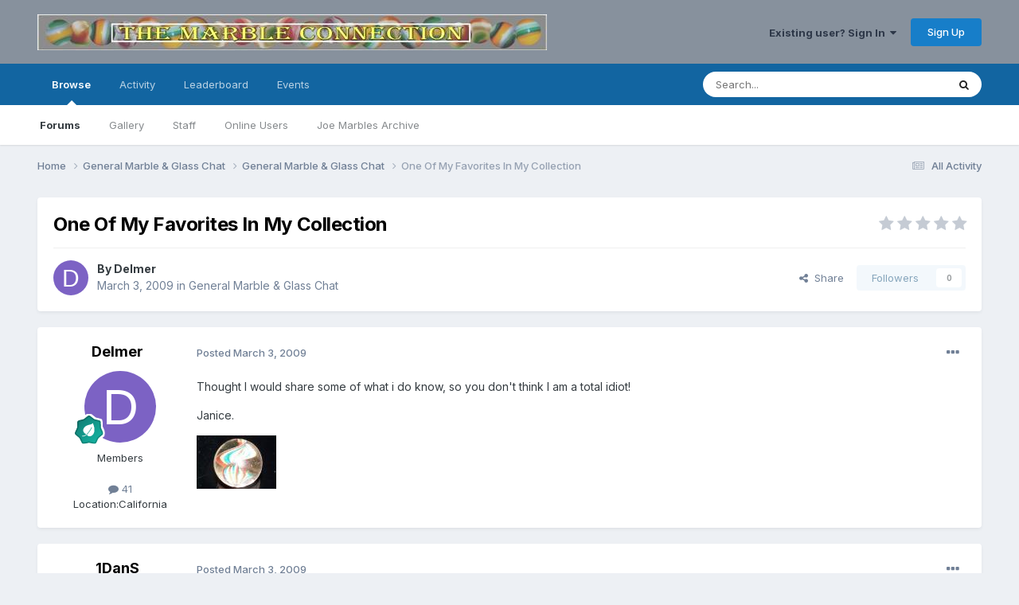

--- FILE ---
content_type: text/html;charset=UTF-8
request_url: https://marbleconnection.com/topic/10796-one-of-my-favorites-in-my-collection/
body_size: 12860
content:
<!DOCTYPE html>
<html lang="en-US" dir="ltr">
	<head>
		<meta charset="utf-8">
        
		<title>One Of My Favorites In My Collection - General Marble &amp; Glass Chat - Marble Connection</title>
		
			<!-- Google tag (gtag.js) -->
<script async src="https://www.googletagmanager.com/gtag/js?id=UA-8534342-9" type="1271e99480ef62f6dd6338a0-text/javascript"></script>
<script type="1271e99480ef62f6dd6338a0-text/javascript">
  window.dataLayer = window.dataLayer || [];
  function gtag(){dataLayer.push(arguments);}
  gtag('js', new Date());

  gtag('config', 'UA-8534342-9');
</script>

		
		
		
		

	<meta name="viewport" content="width=device-width, initial-scale=1">



	<meta name="twitter:card" content="summary_large_image" />




	
		
			
				<meta property="og:title" content="One Of My Favorites In My Collection">
			
		
	

	
		
			
				<meta property="og:type" content="website">
			
		
	

	
		
			
				<meta property="og:url" content="https://marbleconnection.com/topic/10796-one-of-my-favorites-in-my-collection/">
			
		
	

	
		
			
				<meta name="description" content="Thought I would share some of what i do know, so you don&#039;t think I am a total idiot! Janice.">
			
		
	

	
		
			
				<meta property="og:description" content="Thought I would share some of what i do know, so you don&#039;t think I am a total idiot! Janice.">
			
		
	

	
		
			
				<meta property="og:updated_time" content="2009-03-04T02:32:54Z">
			
		
	

	
		
			
				<meta property="og:image" content="https://s3mcinvision.s3.us-west-2.amazonaws.com/monthly_03_2009/post-2172-1236117688.jpg">
			
		
	

	
		
			
				<meta property="og:site_name" content="Marble Connection">
			
		
	

	
		
			
				<meta property="og:locale" content="en_US">
			
		
	


	
		<link rel="canonical" href="https://marbleconnection.com/topic/10796-one-of-my-favorites-in-my-collection/" />
	





<link rel="manifest" href="https://marbleconnection.com/manifest.webmanifest/">
<meta name="msapplication-config" content="https://marbleconnection.com/browserconfig.xml/">
<meta name="msapplication-starturl" content="/">
<meta name="application-name" content="Marble Connection">
<meta name="apple-mobile-web-app-title" content="Marble Connection">

	<meta name="theme-color" content="#87919d">










<link rel="preload" href="//marbleconnection.com/applications/core/interface/font/fontawesome-webfont.woff2?v=4.7.0" as="font" crossorigin="anonymous">
		


	<link rel="preconnect" href="https://fonts.googleapis.com">
	<link rel="preconnect" href="https://fonts.gstatic.com" crossorigin>
	
		<link href="https://fonts.googleapis.com/css2?family=Inter:wght@300;400;500;600;700&display=swap" rel="stylesheet">
	



	<link rel='stylesheet' href='https://marbleconnection.com/uploads/css_built_1/341e4a57816af3ba440d891ca87450ff_framework.css?v=e18db56a9b1723124216' media='all'>

	<link rel='stylesheet' href='https://marbleconnection.com/uploads/css_built_1/05e81b71abe4f22d6eb8d1a929494829_responsive.css?v=e18db56a9b1723124216' media='all'>

	<link rel='stylesheet' href='https://marbleconnection.com/uploads/css_built_1/90eb5adf50a8c640f633d47fd7eb1778_core.css?v=e18db56a9b1723124216' media='all'>

	<link rel='stylesheet' href='https://marbleconnection.com/uploads/css_built_1/5a0da001ccc2200dc5625c3f3934497d_core_responsive.css?v=e18db56a9b1723124216' media='all'>

	<link rel='stylesheet' href='https://marbleconnection.com/uploads/css_built_1/62e269ced0fdab7e30e026f1d30ae516_forums.css?v=e18db56a9b1723124216' media='all'>

	<link rel='stylesheet' href='https://marbleconnection.com/uploads/css_built_1/76e62c573090645fb99a15a363d8620e_forums_responsive.css?v=e18db56a9b1723124216' media='all'>

	<link rel='stylesheet' href='https://marbleconnection.com/uploads/css_built_1/ebdea0c6a7dab6d37900b9190d3ac77b_topics.css?v=e18db56a9b1723124216' media='all'>





<link rel='stylesheet' href='https://marbleconnection.com/uploads/css_built_1/258adbb6e4f3e83cd3b355f84e3fa002_custom.css?v=e18db56a9b1723124216' media='all'>




		
		

	
	<link rel='shortcut icon' href='https://marbleconnection.com/uploads/monthly_2020_04/IMG_5479.png' type="image/png">

	</head>
	<body class='ipsApp ipsApp_front ipsJS_none ipsClearfix' data-controller='core.front.core.app' data-message="" data-pageApp='forums' data-pageLocation='front' data-pageModule='forums' data-pageController='topic' data-pageID='10796'  >
		
        

        

		<a href='#ipsLayout_mainArea' class='ipsHide' title='Go to main content on this page' accesskey='m'>Jump to content</a>
		





		<div id='ipsLayout_header' class='ipsClearfix'>
			<header>
				<div class='ipsLayout_container'>
					


<a href='https://marbleconnection.com/' id='elLogo' accesskey='1'><img src="https://marbleconnection.com/uploads/monthly_2016_02/newone.jpg.ee2da15de4c8eb782cc0cd1731fe065a.jpg" alt='Marble Connection'></a>

					
						

	<ul id='elUserNav' class='ipsList_inline cSignedOut ipsResponsive_showDesktop'>
		
        
		
        
        
            
            <li id='elSignInLink'>
                <a href='https://marbleconnection.com/login/' data-ipsMenu-closeOnClick="false" data-ipsMenu id='elUserSignIn'>
                    Existing user? Sign In &nbsp;<i class='fa fa-caret-down'></i>
                </a>
                
<div id='elUserSignIn_menu' class='ipsMenu ipsMenu_auto ipsHide'>
	<form accept-charset='utf-8' method='post' action='https://marbleconnection.com/login/'>
		<input type="hidden" name="csrfKey" value="7eb373890c97e9f94c7ce456bdf152cd">
		<input type="hidden" name="ref" value="aHR0cHM6Ly9tYXJibGVjb25uZWN0aW9uLmNvbS90b3BpYy8xMDc5Ni1vbmUtb2YtbXktZmF2b3JpdGVzLWluLW15LWNvbGxlY3Rpb24v">
		<div data-role="loginForm">
			
			
			
				
<div class="ipsPad ipsForm ipsForm_vertical">
	<h4 class="ipsType_sectionHead">Sign In</h4>
	<br><br>
	<ul class='ipsList_reset'>
		<li class="ipsFieldRow ipsFieldRow_noLabel ipsFieldRow_fullWidth">
			
			
				<input type="text" placeholder="Display Name or Email Address" name="auth" autocomplete="email">
			
		</li>
		<li class="ipsFieldRow ipsFieldRow_noLabel ipsFieldRow_fullWidth">
			<input type="password" placeholder="Password" name="password" autocomplete="current-password">
		</li>
		<li class="ipsFieldRow ipsFieldRow_checkbox ipsClearfix">
			<span class="ipsCustomInput">
				<input type="checkbox" name="remember_me" id="remember_me_checkbox" value="1" checked aria-checked="true">
				<span></span>
			</span>
			<div class="ipsFieldRow_content">
				<label class="ipsFieldRow_label" for="remember_me_checkbox">Remember me</label>
				<span class="ipsFieldRow_desc">Not recommended on shared computers</span>
			</div>
		</li>
		<li class="ipsFieldRow ipsFieldRow_fullWidth">
			<button type="submit" name="_processLogin" value="usernamepassword" class="ipsButton ipsButton_primary ipsButton_small" id="elSignIn_submit">Sign In</button>
			
				<p class="ipsType_right ipsType_small">
					
						<a href='https://marbleconnection.com/lostpassword/' data-ipsDialog data-ipsDialog-title='Forgot your password?'>
					
					Forgot your password?</a>
				</p>
			
		</li>
	</ul>
</div>
			
		</div>
	</form>
</div>
            </li>
            
        
		
			<li>
				
					<a href='https://marbleconnection.com/register/' data-ipsDialog data-ipsDialog-size='narrow' data-ipsDialog-title='Sign Up' id='elRegisterButton' class='ipsButton ipsButton_normal ipsButton_primary'>Sign Up</a>
				
			</li>
		
	</ul>

						
<ul class='ipsMobileHamburger ipsList_reset ipsResponsive_hideDesktop'>
	<li data-ipsDrawer data-ipsDrawer-drawerElem='#elMobileDrawer'>
		<a href='#' >
			
			
				
			
			
			
			<i class='fa fa-navicon'></i>
		</a>
	</li>
</ul>
					
				</div>
			</header>
			

	<nav data-controller='core.front.core.navBar' class=' ipsResponsive_showDesktop'>
		<div class='ipsNavBar_primary ipsLayout_container '>
			<ul data-role="primaryNavBar" class='ipsClearfix'>
				


	
		
		
			
		
		<li class='ipsNavBar_active' data-active id='elNavSecondary_1' data-role="navBarItem" data-navApp="core" data-navExt="CustomItem">
			
			
				<a href="https://marbleconnection.com"  data-navItem-id="1" data-navDefault>
					Browse<span class='ipsNavBar_active__identifier'></span>
				</a>
			
			
				<ul class='ipsNavBar_secondary ' data-role='secondaryNavBar'>
					


	
		
		
			
		
		<li class='ipsNavBar_active' data-active id='elNavSecondary_8' data-role="navBarItem" data-navApp="forums" data-navExt="Forums">
			
			
				<a href="https://marbleconnection.com"  data-navItem-id="8" data-navDefault>
					Forums<span class='ipsNavBar_active__identifier'></span>
				</a>
			
			
		</li>
	
	

	
		
		
		<li  id='elNavSecondary_9' data-role="navBarItem" data-navApp="gallery" data-navExt="Gallery">
			
			
				<a href="https://marbleconnection.com/gallery/"  data-navItem-id="9" >
					Gallery<span class='ipsNavBar_active__identifier'></span>
				</a>
			
			
		</li>
	
	

	
	

	
		
		
		<li  id='elNavSecondary_11' data-role="navBarItem" data-navApp="core" data-navExt="StaffDirectory">
			
			
				<a href="https://marbleconnection.com/staff/"  data-navItem-id="11" >
					Staff<span class='ipsNavBar_active__identifier'></span>
				</a>
			
			
		</li>
	
	

	
		
		
		<li  id='elNavSecondary_12' data-role="navBarItem" data-navApp="core" data-navExt="OnlineUsers">
			
			
				<a href="https://marbleconnection.com/online/"  data-navItem-id="12" >
					Online Users<span class='ipsNavBar_active__identifier'></span>
				</a>
			
			
		</li>
	
	

	
		
		
		<li  id='elNavSecondary_17' data-role="navBarItem" data-navApp="core" data-navExt="CustomItem">
			
			
				<a href="https://marbleconnection.com/joemarbles/" target='_blank' rel="noopener" data-navItem-id="17" >
					Joe Marbles Archive<span class='ipsNavBar_active__identifier'></span>
				</a>
			
			
		</li>
	
	

					<li class='ipsHide' id='elNavigationMore_1' data-role='navMore'>
						<a href='#' data-ipsMenu data-ipsMenu-appendTo='#elNavigationMore_1' id='elNavigationMore_1_dropdown'>More <i class='fa fa-caret-down'></i></a>
						<ul class='ipsHide ipsMenu ipsMenu_auto' id='elNavigationMore_1_dropdown_menu' data-role='moreDropdown'></ul>
					</li>
				</ul>
			
		</li>
	
	

	
		
		
		<li  id='elNavSecondary_2' data-role="navBarItem" data-navApp="core" data-navExt="CustomItem">
			
			
				<a href="https://marbleconnection.com/discover/"  data-navItem-id="2" >
					Activity<span class='ipsNavBar_active__identifier'></span>
				</a>
			
			
				<ul class='ipsNavBar_secondary ipsHide' data-role='secondaryNavBar'>
					


	
		
		
		<li  id='elNavSecondary_3' data-role="navBarItem" data-navApp="core" data-navExt="AllActivity">
			
			
				<a href="https://marbleconnection.com/discover/"  data-navItem-id="3" >
					All Activity<span class='ipsNavBar_active__identifier'></span>
				</a>
			
			
		</li>
	
	

	
		
		
		<li  id='elNavSecondary_4' data-role="navBarItem" data-navApp="core" data-navExt="YourActivityStreams">
			
			
				<a href="#"  data-navItem-id="4" >
					My Activity Streams<span class='ipsNavBar_active__identifier'></span>
				</a>
			
			
		</li>
	
	

	
		
		
		<li  id='elNavSecondary_5' data-role="navBarItem" data-navApp="core" data-navExt="YourActivityStreamsItem">
			
			
				<a href="https://marbleconnection.com/discover/unread/"  data-navItem-id="5" >
					Unread Content<span class='ipsNavBar_active__identifier'></span>
				</a>
			
			
		</li>
	
	

	
		
		
		<li  id='elNavSecondary_6' data-role="navBarItem" data-navApp="core" data-navExt="YourActivityStreamsItem">
			
			
				<a href="https://marbleconnection.com/discover/content-started/"  data-navItem-id="6" >
					Content I Started<span class='ipsNavBar_active__identifier'></span>
				</a>
			
			
		</li>
	
	

	
		
		
		<li  id='elNavSecondary_7' data-role="navBarItem" data-navApp="core" data-navExt="Search">
			
			
				<a href="https://marbleconnection.com/search/"  data-navItem-id="7" >
					Search<span class='ipsNavBar_active__identifier'></span>
				</a>
			
			
		</li>
	
	

					<li class='ipsHide' id='elNavigationMore_2' data-role='navMore'>
						<a href='#' data-ipsMenu data-ipsMenu-appendTo='#elNavigationMore_2' id='elNavigationMore_2_dropdown'>More <i class='fa fa-caret-down'></i></a>
						<ul class='ipsHide ipsMenu ipsMenu_auto' id='elNavigationMore_2_dropdown_menu' data-role='moreDropdown'></ul>
					</li>
				</ul>
			
		</li>
	
	

	
		
		
		<li  id='elNavSecondary_13' data-role="navBarItem" data-navApp="core" data-navExt="Leaderboard">
			
			
				<a href="https://marbleconnection.com/leaderboard/"  data-navItem-id="13" >
					Leaderboard<span class='ipsNavBar_active__identifier'></span>
				</a>
			
			
		</li>
	
	

	
		
		
		<li  id='elNavSecondary_16' data-role="navBarItem" data-navApp="calendar" data-navExt="Calendar">
			
			
				<a href="https://marbleconnection.com/events/"  data-navItem-id="16" >
					Events<span class='ipsNavBar_active__identifier'></span>
				</a>
			
			
		</li>
	
	

	
	

	
	

	
	

				<li class='ipsHide' id='elNavigationMore' data-role='navMore'>
					<a href='#' data-ipsMenu data-ipsMenu-appendTo='#elNavigationMore' id='elNavigationMore_dropdown'>More</a>
					<ul class='ipsNavBar_secondary ipsHide' data-role='secondaryNavBar'>
						<li class='ipsHide' id='elNavigationMore_more' data-role='navMore'>
							<a href='#' data-ipsMenu data-ipsMenu-appendTo='#elNavigationMore_more' id='elNavigationMore_more_dropdown'>More <i class='fa fa-caret-down'></i></a>
							<ul class='ipsHide ipsMenu ipsMenu_auto' id='elNavigationMore_more_dropdown_menu' data-role='moreDropdown'></ul>
						</li>
					</ul>
				</li>
			</ul>
			

	<div id="elSearchWrapper">
		<div id='elSearch' data-controller="core.front.core.quickSearch">
			<form accept-charset='utf-8' action='//marbleconnection.com/search/?do=quicksearch' method='post'>
                <input type='search' id='elSearchField' placeholder='Search...' name='q' autocomplete='off' aria-label='Search'>
                <details class='cSearchFilter'>
                    <summary class='cSearchFilter__text'></summary>
                    <ul class='cSearchFilter__menu'>
                        
                        <li><label><input type="radio" name="type" value="all" ><span class='cSearchFilter__menuText'>Everywhere</span></label></li>
                        
                            
                                <li><label><input type="radio" name="type" value='contextual_{&quot;type&quot;:&quot;forums_topic&quot;,&quot;nodes&quot;:23}' checked><span class='cSearchFilter__menuText'>This Forum</span></label></li>
                            
                                <li><label><input type="radio" name="type" value='contextual_{&quot;type&quot;:&quot;forums_topic&quot;,&quot;item&quot;:10796}' checked><span class='cSearchFilter__menuText'>This Topic</span></label></li>
                            
                        
                        
                            <li><label><input type="radio" name="type" value="core_statuses_status"><span class='cSearchFilter__menuText'>Status Updates</span></label></li>
                        
                            <li><label><input type="radio" name="type" value="forums_topic"><span class='cSearchFilter__menuText'>Topics</span></label></li>
                        
                            <li><label><input type="radio" name="type" value="gallery_image"><span class='cSearchFilter__menuText'>Images</span></label></li>
                        
                            <li><label><input type="radio" name="type" value="gallery_album_item"><span class='cSearchFilter__menuText'>Albums</span></label></li>
                        
                            <li><label><input type="radio" name="type" value="calendar_event"><span class='cSearchFilter__menuText'>Events</span></label></li>
                        
                            <li><label><input type="radio" name="type" value="core_members"><span class='cSearchFilter__menuText'>Members</span></label></li>
                        
                    </ul>
                </details>
				<button class='cSearchSubmit' type="submit" aria-label='Search'><i class="fa fa-search"></i></button>
			</form>
		</div>
	</div>

		</div>
	</nav>

			
<ul id='elMobileNav' class='ipsResponsive_hideDesktop' data-controller='core.front.core.mobileNav'>
	
		
			
			
				
				
			
				
					<li id='elMobileBreadcrumb'>
						<a href='https://marbleconnection.com/forum/23-general-marble-glass-chat/'>
							<span>General Marble &amp; Glass Chat</span>
						</a>
					</li>
				
				
			
				
				
			
		
	
	
	
	<li >
		<a data-action="defaultStream" href='https://marbleconnection.com/discover/'><i class="fa fa-newspaper-o" aria-hidden="true"></i></a>
	</li>

	

	
		<li class='ipsJS_show'>
			<a href='https://marbleconnection.com/search/'><i class='fa fa-search'></i></a>
		</li>
	
</ul>
		</div>
		<main id='ipsLayout_body' class='ipsLayout_container'>
			<div id='ipsLayout_contentArea'>
				<div id='ipsLayout_contentWrapper'>
					
<nav class='ipsBreadcrumb ipsBreadcrumb_top ipsFaded_withHover'>
	

	<ul class='ipsList_inline ipsPos_right'>
		
		<li >
			<a data-action="defaultStream" class='ipsType_light '  href='https://marbleconnection.com/discover/'><i class="fa fa-newspaper-o" aria-hidden="true"></i> <span>All Activity</span></a>
		</li>
		
	</ul>

	<ul data-role="breadcrumbList">
		<li>
			<a title="Home" href='https://marbleconnection.com/'>
				<span>Home <i class='fa fa-angle-right'></i></span>
			</a>
		</li>
		
		
			<li>
				
					<a href='https://marbleconnection.com/forum/3-general-marble-amp-glass-chat/'>
						<span>General Marble &amp; Glass Chat <i class='fa fa-angle-right' aria-hidden="true"></i></span>
					</a>
				
			</li>
		
			<li>
				
					<a href='https://marbleconnection.com/forum/23-general-marble-glass-chat/'>
						<span>General Marble &amp; Glass Chat <i class='fa fa-angle-right' aria-hidden="true"></i></span>
					</a>
				
			</li>
		
			<li>
				
					One Of My Favorites In My Collection
				
			</li>
		
	</ul>
</nav>
					
					<div id='ipsLayout_mainArea'>
						
						
						
						

	




						



<div class='ipsPageHeader ipsResponsive_pull ipsBox ipsPadding sm:ipsPadding:half ipsMargin_bottom'>
		
	
	<div class='ipsFlex ipsFlex-ai:center ipsFlex-fw:wrap ipsGap:4'>
		<div class='ipsFlex-flex:11'>
			<h1 class='ipsType_pageTitle ipsContained_container'>
				

				
				
					<span class='ipsType_break ipsContained'>
						<span>One Of My Favorites In My Collection</span>
					</span>
				
			</h1>
			
			
		</div>
		
			<div class='ipsFlex-flex:00 ipsType_light'>
				
				
<div  class='ipsClearfix ipsRating  ipsRating_veryLarge'>
	
	<ul class='ipsRating_collective'>
		
			
				<li class='ipsRating_off'>
					<i class='fa fa-star'></i>
				</li>
			
		
			
				<li class='ipsRating_off'>
					<i class='fa fa-star'></i>
				</li>
			
		
			
				<li class='ipsRating_off'>
					<i class='fa fa-star'></i>
				</li>
			
		
			
				<li class='ipsRating_off'>
					<i class='fa fa-star'></i>
				</li>
			
		
			
				<li class='ipsRating_off'>
					<i class='fa fa-star'></i>
				</li>
			
		
	</ul>
</div>
			</div>
		
	</div>
	<hr class='ipsHr'>
	<div class='ipsPageHeader__meta ipsFlex ipsFlex-jc:between ipsFlex-ai:center ipsFlex-fw:wrap ipsGap:3'>
		<div class='ipsFlex-flex:11'>
			<div class='ipsPhotoPanel ipsPhotoPanel_mini ipsPhotoPanel_notPhone ipsClearfix'>
				


	<a href="https://marbleconnection.com/profile/2172-delmer/" rel="nofollow" data-ipsHover data-ipsHover-width="370" data-ipsHover-target="https://marbleconnection.com/profile/2172-delmer/?do=hovercard" class="ipsUserPhoto ipsUserPhoto_mini" title="Go to Delmer's profile">
		<img src='data:image/svg+xml,%3Csvg%20xmlns%3D%22http%3A%2F%2Fwww.w3.org%2F2000%2Fsvg%22%20viewBox%3D%220%200%201024%201024%22%20style%3D%22background%3A%237c62c4%22%3E%3Cg%3E%3Ctext%20text-anchor%3D%22middle%22%20dy%3D%22.35em%22%20x%3D%22512%22%20y%3D%22512%22%20fill%3D%22%23ffffff%22%20font-size%3D%22700%22%20font-family%3D%22-apple-system%2C%20BlinkMacSystemFont%2C%20Roboto%2C%20Helvetica%2C%20Arial%2C%20sans-serif%22%3ED%3C%2Ftext%3E%3C%2Fg%3E%3C%2Fsvg%3E' alt='Delmer' loading="lazy">
	</a>

				<div>
					<p class='ipsType_reset ipsType_blendLinks'>
						<span class='ipsType_normal'>
						
							<strong>By 


<a href='https://marbleconnection.com/profile/2172-delmer/' rel="nofollow" data-ipsHover data-ipsHover-width='370' data-ipsHover-target='https://marbleconnection.com/profile/2172-delmer/?do=hovercard&amp;referrer=https%253A%252F%252Fmarbleconnection.com%252Ftopic%252F10796-one-of-my-favorites-in-my-collection%252F' title="Go to Delmer's profile" class="ipsType_break">Delmer</a></strong><br />
							<span class='ipsType_light'><time datetime='2009-03-03T22:01:59Z' title='03/03/09 10:01  PM' data-short='16 yr'>March 3, 2009</time> in <a href="https://marbleconnection.com/forum/23-general-marble-glass-chat/">General Marble &amp; Glass Chat</a></span>
						
						</span>
					</p>
				</div>
			</div>
		</div>
		
			<div class='ipsFlex-flex:01 ipsResponsive_hidePhone'>
				<div class='ipsShareLinks'>
					
						


    <a href='#elShareItem_1130749961_menu' id='elShareItem_1130749961' data-ipsMenu class='ipsShareButton ipsButton ipsButton_verySmall ipsButton_link ipsButton_link--light'>
        <span><i class='fa fa-share-alt'></i></span> &nbsp;Share
    </a>

    <div class='ipsPadding ipsMenu ipsMenu_auto ipsHide' id='elShareItem_1130749961_menu' data-controller="core.front.core.sharelink">
        <ul class='ipsList_inline'>
            
                <li>
<a href="https://x.com/share?url=https%3A%2F%2Fmarbleconnection.com%2Ftopic%2F10796-one-of-my-favorites-in-my-collection%2F" class="cShareLink cShareLink_x" target="_blank" data-role="shareLink" title='Share on X' data-ipsTooltip rel='nofollow noopener'>
    <i class="fa fa-x"></i>
</a></li>
            
                <li>
<a href="https://www.facebook.com/sharer/sharer.php?u=https%3A%2F%2Fmarbleconnection.com%2Ftopic%2F10796-one-of-my-favorites-in-my-collection%2F" class="cShareLink cShareLink_facebook" target="_blank" data-role="shareLink" title='Share on Facebook' data-ipsTooltip rel='noopener nofollow'>
	<i class="fa fa-facebook"></i>
</a></li>
            
                <li>
<a href="https://www.reddit.com/submit?url=https%3A%2F%2Fmarbleconnection.com%2Ftopic%2F10796-one-of-my-favorites-in-my-collection%2F&amp;title=One+Of+My+Favorites+In+My+Collection" rel="nofollow noopener" class="cShareLink cShareLink_reddit" target="_blank" title='Share on Reddit' data-ipsTooltip>
	<i class="fa fa-reddit"></i>
</a></li>
            
                <li>
<a href="https://pinterest.com/pin/create/button/?url=https://marbleconnection.com/topic/10796-one-of-my-favorites-in-my-collection/&amp;media=" class="cShareLink cShareLink_pinterest" rel="nofollow noopener" target="_blank" data-role="shareLink" title='Share on Pinterest' data-ipsTooltip>
	<i class="fa fa-pinterest"></i>
</a></li>
            
        </ul>
        
            <hr class='ipsHr'>
            <button class='ipsHide ipsButton ipsButton_verySmall ipsButton_light ipsButton_fullWidth ipsMargin_top:half' data-controller='core.front.core.webshare' data-role='webShare' data-webShareTitle='One Of My Favorites In My Collection' data-webShareText='One Of My Favorites In My Collection' data-webShareUrl='https://marbleconnection.com/topic/10796-one-of-my-favorites-in-my-collection/'>More sharing options...</button>
        
    </div>

					
					
                    

					



					

<div data-followApp='forums' data-followArea='topic' data-followID='10796' data-controller='core.front.core.followButton'>
	

	<a href='https://marbleconnection.com/login/' rel="nofollow" class="ipsFollow ipsPos_middle ipsButton ipsButton_light ipsButton_verySmall ipsButton_disabled" data-role="followButton" data-ipsTooltip title='Sign in to follow this'>
		<span>Followers</span>
		<span class='ipsCommentCount'>0</span>
	</a>

</div>
				</div>
			</div>
					
	</div>
	
	
</div>








<div class='ipsClearfix'>
	<ul class="ipsToolList ipsToolList_horizontal ipsClearfix ipsSpacer_both ipsResponsive_hidePhone">
		
		
		
	</ul>
</div>

<div id='comments' data-controller='core.front.core.commentFeed,forums.front.topic.view, core.front.core.ignoredComments' data-autoPoll data-baseURL='https://marbleconnection.com/topic/10796-one-of-my-favorites-in-my-collection/' data-lastPage data-feedID='topic-10796' class='cTopic ipsClear ipsSpacer_top'>
	
			
	

	

<div data-controller='core.front.core.recommendedComments' data-url='https://marbleconnection.com/topic/10796-one-of-my-favorites-in-my-collection/?recommended=comments' class='ipsRecommendedComments ipsHide'>
	<div data-role="recommendedComments">
		<h2 class='ipsType_sectionHead ipsType_large ipsType_bold ipsMargin_bottom'>Recommended Posts</h2>
		
	</div>
</div>
	
	<div id="elPostFeed" data-role='commentFeed' data-controller='core.front.core.moderation' >
		<form action="https://marbleconnection.com/topic/10796-one-of-my-favorites-in-my-collection/?csrfKey=7eb373890c97e9f94c7ce456bdf152cd&amp;do=multimodComment" method="post" data-ipsPageAction data-role='moderationTools'>
			
			
				

					

					
					



<a id='comment-91874'></a>
<article  id='elComment_91874' class='cPost ipsBox ipsResponsive_pull  ipsComment  ipsComment_parent ipsClearfix ipsClear ipsColumns ipsColumns_noSpacing ipsColumns_collapsePhone    '>
	

	

	<div class='cAuthorPane_mobile ipsResponsive_showPhone'>
		<div class='cAuthorPane_photo'>
			<div class='cAuthorPane_photoWrap'>
				


	<a href="https://marbleconnection.com/profile/2172-delmer/" rel="nofollow" data-ipsHover data-ipsHover-width="370" data-ipsHover-target="https://marbleconnection.com/profile/2172-delmer/?do=hovercard" class="ipsUserPhoto ipsUserPhoto_large" title="Go to Delmer's profile">
		<img src='data:image/svg+xml,%3Csvg%20xmlns%3D%22http%3A%2F%2Fwww.w3.org%2F2000%2Fsvg%22%20viewBox%3D%220%200%201024%201024%22%20style%3D%22background%3A%237c62c4%22%3E%3Cg%3E%3Ctext%20text-anchor%3D%22middle%22%20dy%3D%22.35em%22%20x%3D%22512%22%20y%3D%22512%22%20fill%3D%22%23ffffff%22%20font-size%3D%22700%22%20font-family%3D%22-apple-system%2C%20BlinkMacSystemFont%2C%20Roboto%2C%20Helvetica%2C%20Arial%2C%20sans-serif%22%3ED%3C%2Ftext%3E%3C%2Fg%3E%3C%2Fsvg%3E' alt='Delmer' loading="lazy">
	</a>

				
				
					<a href="https://marbleconnection.com/profile/2172-delmer/badges/" rel="nofollow">
						
<img src='https://marbleconnection.com/uploads/monthly_2021_06/4_Contributor.svg' loading="lazy" alt="Contributor" class="cAuthorPane_badge cAuthorPane_badge--rank ipsOutline ipsOutline:2px" data-ipsTooltip title="Rank: Contributor (5/15)">
					</a>
				
			</div>
		</div>
		<div class='cAuthorPane_content'>
			<h3 class='ipsType_sectionHead cAuthorPane_author ipsType_break ipsType_blendLinks ipsFlex ipsFlex-ai:center'>
				


<a href='https://marbleconnection.com/profile/2172-delmer/' rel="nofollow" data-ipsHover data-ipsHover-width='370' data-ipsHover-target='https://marbleconnection.com/profile/2172-delmer/?do=hovercard&amp;referrer=https%253A%252F%252Fmarbleconnection.com%252Ftopic%252F10796-one-of-my-favorites-in-my-collection%252F' title="Go to Delmer's profile" class="ipsType_break">Delmer</a>
			</h3>
			<div class='ipsType_light ipsType_reset'>
				<a href='https://marbleconnection.com/topic/10796-one-of-my-favorites-in-my-collection/?do=findComment&amp;comment=91874' rel="nofollow" class='ipsType_blendLinks'>Posted <time datetime='2009-03-03T22:01:59Z' title='03/03/09 10:01  PM' data-short='16 yr'>March 3, 2009</time></a>
				
			</div>
		</div>
	</div>
	<aside class='ipsComment_author cAuthorPane ipsColumn ipsColumn_medium ipsResponsive_hidePhone'>
		<h3 class='ipsType_sectionHead cAuthorPane_author ipsType_blendLinks ipsType_break'><strong>


<a href='https://marbleconnection.com/profile/2172-delmer/' rel="nofollow" data-ipsHover data-ipsHover-width='370' data-ipsHover-target='https://marbleconnection.com/profile/2172-delmer/?do=hovercard&amp;referrer=https%253A%252F%252Fmarbleconnection.com%252Ftopic%252F10796-one-of-my-favorites-in-my-collection%252F' title="Go to Delmer's profile" class="ipsType_break">Delmer</a></strong>
			
		</h3>
		<ul class='cAuthorPane_info ipsList_reset'>
			<li data-role='photo' class='cAuthorPane_photo'>
				<div class='cAuthorPane_photoWrap'>
					


	<a href="https://marbleconnection.com/profile/2172-delmer/" rel="nofollow" data-ipsHover data-ipsHover-width="370" data-ipsHover-target="https://marbleconnection.com/profile/2172-delmer/?do=hovercard" class="ipsUserPhoto ipsUserPhoto_large" title="Go to Delmer's profile">
		<img src='data:image/svg+xml,%3Csvg%20xmlns%3D%22http%3A%2F%2Fwww.w3.org%2F2000%2Fsvg%22%20viewBox%3D%220%200%201024%201024%22%20style%3D%22background%3A%237c62c4%22%3E%3Cg%3E%3Ctext%20text-anchor%3D%22middle%22%20dy%3D%22.35em%22%20x%3D%22512%22%20y%3D%22512%22%20fill%3D%22%23ffffff%22%20font-size%3D%22700%22%20font-family%3D%22-apple-system%2C%20BlinkMacSystemFont%2C%20Roboto%2C%20Helvetica%2C%20Arial%2C%20sans-serif%22%3ED%3C%2Ftext%3E%3C%2Fg%3E%3C%2Fsvg%3E' alt='Delmer' loading="lazy">
	</a>

					
					
						
<img src='https://marbleconnection.com/uploads/monthly_2021_06/4_Contributor.svg' loading="lazy" alt="Contributor" class="cAuthorPane_badge cAuthorPane_badge--rank ipsOutline ipsOutline:2px" data-ipsTooltip title="Rank: Contributor (5/15)">
					
				</div>
			</li>
			
				<li data-role='group'>Members</li>
				
			
			
				<li data-role='stats' class='ipsMargin_top'>
					<ul class="ipsList_reset ipsType_light ipsFlex ipsFlex-ai:center ipsFlex-jc:center ipsGap_row:2 cAuthorPane_stats">
						<li>
							
								<a href="https://marbleconnection.com/profile/2172-delmer/content/" rel="nofollow" title="41 posts" data-ipsTooltip class="ipsType_blendLinks">
							
								<i class="fa fa-comment"></i> 41
							
								</a>
							
						</li>
						
					</ul>
				</li>
			
			
				

	
	<li data-role='custom-field' class='ipsResponsive_hidePhone ipsType_break'>
		
<span class='ft'>Location:</span><span class='fc'>California</span>
	</li>
	

			
		</ul>
	</aside>
	<div class='ipsColumn ipsColumn_fluid ipsMargin:none'>
		

<div id='comment-91874_wrap' data-controller='core.front.core.comment' data-commentApp='forums' data-commentType='forums' data-commentID="91874" data-quoteData='{&quot;userid&quot;:2172,&quot;username&quot;:&quot;Delmer&quot;,&quot;timestamp&quot;:1236117719,&quot;contentapp&quot;:&quot;forums&quot;,&quot;contenttype&quot;:&quot;forums&quot;,&quot;contentid&quot;:10796,&quot;contentclass&quot;:&quot;forums_Topic&quot;,&quot;contentcommentid&quot;:91874}' class='ipsComment_content ipsType_medium'>

	<div class='ipsComment_meta ipsType_light ipsFlex ipsFlex-ai:center ipsFlex-jc:between ipsFlex-fd:row-reverse'>
		<div class='ipsType_light ipsType_reset ipsType_blendLinks ipsComment_toolWrap'>
			<div class='ipsResponsive_hidePhone ipsComment_badges'>
				<ul class='ipsList_reset ipsFlex ipsFlex-jc:end ipsFlex-fw:wrap ipsGap:2 ipsGap_row:1'>
					
					
					
					
					
				</ul>
			</div>
			<ul class='ipsList_reset ipsComment_tools'>
				<li>
					<a href='#elControls_91874_menu' class='ipsComment_ellipsis' id='elControls_91874' title='More options...' data-ipsMenu data-ipsMenu-appendTo='#comment-91874_wrap'><i class='fa fa-ellipsis-h'></i></a>
					<ul id='elControls_91874_menu' class='ipsMenu ipsMenu_narrow ipsHide'>
						
							<li class='ipsMenu_item'><a href='https://marbleconnection.com/topic/10796-one-of-my-favorites-in-my-collection/?do=reportComment&amp;comment=91874' data-ipsDialog data-ipsDialog-remoteSubmit data-ipsDialog-size='medium' data-ipsDialog-flashMessage='Thanks for your report.' data-ipsDialog-title="Report post" data-action='reportComment' title='Report this content'>Report</a></li>
						
						
							<li class='ipsMenu_item'><a href='https://marbleconnection.com/topic/10796-one-of-my-favorites-in-my-collection/' title='Share this post' data-ipsDialog data-ipsDialog-size='narrow' data-ipsDialog-content='#elShareComment_91874_menu' data-ipsDialog-title="Share this post" id='elSharePost_91874' data-role='shareComment'>Share</a></li>
						
                        
						
						
						
							
								
							
							
							
							
							
							
						
					</ul>
				</li>
				
			</ul>
		</div>

		<div class='ipsType_reset ipsResponsive_hidePhone'>
			<a href='https://marbleconnection.com/topic/10796-one-of-my-favorites-in-my-collection/?do=findComment&amp;comment=91874' rel="nofollow" class='ipsType_blendLinks'>Posted <time datetime='2009-03-03T22:01:59Z' title='03/03/09 10:01  PM' data-short='16 yr'>March 3, 2009</time></a>
			
			<span class='ipsResponsive_hidePhone'>
				
				
			</span>
		</div>
	</div>

	

    

	<div class='cPost_contentWrap'>
		
		<div data-role='commentContent' class='ipsType_normal ipsType_richText ipsPadding_bottom ipsContained' data-controller='core.front.core.lightboxedImages'>
			
<p>Thought I would share some of what i do know, so you don't think I am a total idiot!</p>
<p>Janice.</p>
<p><a class="ipsAttachLink ipsAttachLink_image" href="//s3mcinvision.s3.us-west-2.amazonaws.com/monthly_03_2009/post-2172-1236117688.jpg" rel="external nofollow"><img src="//s3mcinvision.s3.us-west-2.amazonaws.com/monthly_03_2009/post-2172-1236117688_thumb.jpg" data-fileid="29556" class="ipsImage ipsImage_thumbnailed" alt="post-2172-1236117688_thumb.jpg"></a></p>


			
		</div>

		

		
	</div>

	

	



<div class='ipsPadding ipsHide cPostShareMenu' id='elShareComment_91874_menu'>
	<h5 class='ipsType_normal ipsType_reset'>Link to comment</h5>
	
		
	
	
	<input type='text' value='https://marbleconnection.com/topic/10796-one-of-my-favorites-in-my-collection/' class='ipsField_fullWidth'>

	
	<h5 class='ipsType_normal ipsType_reset ipsSpacer_top'>Share on other sites</h5>
	

	<ul class='ipsList_inline ipsList_noSpacing ipsClearfix' data-controller="core.front.core.sharelink">
		
			<li>
<a href="https://x.com/share?url=https%3A%2F%2Fmarbleconnection.com%2Ftopic%2F10796-one-of-my-favorites-in-my-collection%2F%3Fdo%3DfindComment%26comment%3D91874" class="cShareLink cShareLink_x" target="_blank" data-role="shareLink" title='Share on X' data-ipsTooltip rel='nofollow noopener'>
    <i class="fa fa-x"></i>
</a></li>
		
			<li>
<a href="https://www.facebook.com/sharer/sharer.php?u=https%3A%2F%2Fmarbleconnection.com%2Ftopic%2F10796-one-of-my-favorites-in-my-collection%2F%3Fdo%3DfindComment%26comment%3D91874" class="cShareLink cShareLink_facebook" target="_blank" data-role="shareLink" title='Share on Facebook' data-ipsTooltip rel='noopener nofollow'>
	<i class="fa fa-facebook"></i>
</a></li>
		
			<li>
<a href="https://www.reddit.com/submit?url=https%3A%2F%2Fmarbleconnection.com%2Ftopic%2F10796-one-of-my-favorites-in-my-collection%2F%3Fdo%3DfindComment%26comment%3D91874&amp;title=One+Of+My+Favorites+In+My+Collection" rel="nofollow noopener" class="cShareLink cShareLink_reddit" target="_blank" title='Share on Reddit' data-ipsTooltip>
	<i class="fa fa-reddit"></i>
</a></li>
		
			<li>
<a href="https://pinterest.com/pin/create/button/?url=https://marbleconnection.com/topic/10796-one-of-my-favorites-in-my-collection/?do=findComment%26comment=91874&amp;media=" class="cShareLink cShareLink_pinterest" rel="nofollow noopener" target="_blank" data-role="shareLink" title='Share on Pinterest' data-ipsTooltip>
	<i class="fa fa-pinterest"></i>
</a></li>
		
	</ul>


	<hr class='ipsHr'>
	<button class='ipsHide ipsButton ipsButton_small ipsButton_light ipsButton_fullWidth ipsMargin_top:half' data-controller='core.front.core.webshare' data-role='webShare' data-webShareTitle='One Of My Favorites In My Collection' data-webShareText='Thought I would share some of what i do know, so you don&#039;t think I am a total idiot! 
Janice. 
 
' data-webShareUrl='https://marbleconnection.com/topic/10796-one-of-my-favorites-in-my-collection/?do=findComment&amp;comment=91874'>More sharing options...</button>

	
</div>
</div>
	</div>
</article>
					
					
					
				

					

					
					



<a id='comment-91884'></a>
<article  id='elComment_91884' class='cPost ipsBox ipsResponsive_pull  ipsComment  ipsComment_parent ipsClearfix ipsClear ipsColumns ipsColumns_noSpacing ipsColumns_collapsePhone    '>
	

	

	<div class='cAuthorPane_mobile ipsResponsive_showPhone'>
		<div class='cAuthorPane_photo'>
			<div class='cAuthorPane_photoWrap'>
				


	<a href="https://marbleconnection.com/profile/64-1dans/" rel="nofollow" data-ipsHover data-ipsHover-width="370" data-ipsHover-target="https://marbleconnection.com/profile/64-1dans/?do=hovercard" class="ipsUserPhoto ipsUserPhoto_large" title="Go to 1DanS's profile">
		<img src='https://marbleconnection.com/uploads/profile/photo-thumb-64.jpg' alt='1DanS' loading="lazy">
	</a>

				
				
					<a href="https://marbleconnection.com/profile/64-1dans/badges/" rel="nofollow">
						
<img src='https://marbleconnection.com/uploads/monthly_2021_06/9_RisingStar.svg' loading="lazy" alt="Rising Star" class="cAuthorPane_badge cAuthorPane_badge--rank ipsOutline ipsOutline:2px" data-ipsTooltip title="Rank: Rising Star (9/15)">
					</a>
				
			</div>
		</div>
		<div class='cAuthorPane_content'>
			<h3 class='ipsType_sectionHead cAuthorPane_author ipsType_break ipsType_blendLinks ipsFlex ipsFlex-ai:center'>
				


<a href='https://marbleconnection.com/profile/64-1dans/' rel="nofollow" data-ipsHover data-ipsHover-width='370' data-ipsHover-target='https://marbleconnection.com/profile/64-1dans/?do=hovercard&amp;referrer=https%253A%252F%252Fmarbleconnection.com%252Ftopic%252F10796-one-of-my-favorites-in-my-collection%252F' title="Go to 1DanS's profile" class="ipsType_break">1DanS</a>
			</h3>
			<div class='ipsType_light ipsType_reset'>
				<a href='https://marbleconnection.com/topic/10796-one-of-my-favorites-in-my-collection/?do=findComment&amp;comment=91884' rel="nofollow" class='ipsType_blendLinks'>Posted <time datetime='2009-03-03T22:45:19Z' title='03/03/09 10:45  PM' data-short='16 yr'>March 3, 2009</time></a>
				
			</div>
		</div>
	</div>
	<aside class='ipsComment_author cAuthorPane ipsColumn ipsColumn_medium ipsResponsive_hidePhone'>
		<h3 class='ipsType_sectionHead cAuthorPane_author ipsType_blendLinks ipsType_break'><strong>


<a href='https://marbleconnection.com/profile/64-1dans/' rel="nofollow" data-ipsHover data-ipsHover-width='370' data-ipsHover-target='https://marbleconnection.com/profile/64-1dans/?do=hovercard&amp;referrer=https%253A%252F%252Fmarbleconnection.com%252Ftopic%252F10796-one-of-my-favorites-in-my-collection%252F' title="Go to 1DanS's profile" class="ipsType_break">1DanS</a></strong>
			
		</h3>
		<ul class='cAuthorPane_info ipsList_reset'>
			<li data-role='photo' class='cAuthorPane_photo'>
				<div class='cAuthorPane_photoWrap'>
					


	<a href="https://marbleconnection.com/profile/64-1dans/" rel="nofollow" data-ipsHover data-ipsHover-width="370" data-ipsHover-target="https://marbleconnection.com/profile/64-1dans/?do=hovercard" class="ipsUserPhoto ipsUserPhoto_large" title="Go to 1DanS's profile">
		<img src='https://marbleconnection.com/uploads/profile/photo-thumb-64.jpg' alt='1DanS' loading="lazy">
	</a>

					
					
						
<img src='https://marbleconnection.com/uploads/monthly_2021_06/9_RisingStar.svg' loading="lazy" alt="Rising Star" class="cAuthorPane_badge cAuthorPane_badge--rank ipsOutline ipsOutline:2px" data-ipsTooltip title="Rank: Rising Star (9/15)">
					
				</div>
			</li>
			
				<li data-role='group'>Members</li>
				
			
			
				<li data-role='stats' class='ipsMargin_top'>
					<ul class="ipsList_reset ipsType_light ipsFlex ipsFlex-ai:center ipsFlex-jc:center ipsGap_row:2 cAuthorPane_stats">
						<li>
							
								<a href="https://marbleconnection.com/profile/64-1dans/content/" rel="nofollow" title="554 posts" data-ipsTooltip class="ipsType_blendLinks">
							
								<i class="fa fa-comment"></i> 554
							
								</a>
							
						</li>
						
					</ul>
				</li>
			
			
				

	
	<li data-role='custom-field' class='ipsResponsive_hidePhone ipsType_break'>
		
<span class='ft'>Location:</span><span class='fc'>in my backyard</span>
	</li>
	

	
	<li data-role='custom-field' class='ipsResponsive_hidePhone ipsType_break'>
		
<span class='ft'>Gender:</span><span class='fc'>Male</span>
	</li>
	

			
		</ul>
	</aside>
	<div class='ipsColumn ipsColumn_fluid ipsMargin:none'>
		

<div id='comment-91884_wrap' data-controller='core.front.core.comment' data-commentApp='forums' data-commentType='forums' data-commentID="91884" data-quoteData='{&quot;userid&quot;:64,&quot;username&quot;:&quot;1DanS&quot;,&quot;timestamp&quot;:1236120319,&quot;contentapp&quot;:&quot;forums&quot;,&quot;contenttype&quot;:&quot;forums&quot;,&quot;contentid&quot;:10796,&quot;contentclass&quot;:&quot;forums_Topic&quot;,&quot;contentcommentid&quot;:91884}' class='ipsComment_content ipsType_medium'>

	<div class='ipsComment_meta ipsType_light ipsFlex ipsFlex-ai:center ipsFlex-jc:between ipsFlex-fd:row-reverse'>
		<div class='ipsType_light ipsType_reset ipsType_blendLinks ipsComment_toolWrap'>
			<div class='ipsResponsive_hidePhone ipsComment_badges'>
				<ul class='ipsList_reset ipsFlex ipsFlex-jc:end ipsFlex-fw:wrap ipsGap:2 ipsGap_row:1'>
					
					
					
					
					
				</ul>
			</div>
			<ul class='ipsList_reset ipsComment_tools'>
				<li>
					<a href='#elControls_91884_menu' class='ipsComment_ellipsis' id='elControls_91884' title='More options...' data-ipsMenu data-ipsMenu-appendTo='#comment-91884_wrap'><i class='fa fa-ellipsis-h'></i></a>
					<ul id='elControls_91884_menu' class='ipsMenu ipsMenu_narrow ipsHide'>
						
							<li class='ipsMenu_item'><a href='https://marbleconnection.com/topic/10796-one-of-my-favorites-in-my-collection/?do=reportComment&amp;comment=91884' data-ipsDialog data-ipsDialog-remoteSubmit data-ipsDialog-size='medium' data-ipsDialog-flashMessage='Thanks for your report.' data-ipsDialog-title="Report post" data-action='reportComment' title='Report this content'>Report</a></li>
						
						
							<li class='ipsMenu_item'><a href='https://marbleconnection.com/topic/10796-one-of-my-favorites-in-my-collection/?do=findComment&amp;comment=91884' rel="nofollow" title='Share this post' data-ipsDialog data-ipsDialog-size='narrow' data-ipsDialog-content='#elShareComment_91884_menu' data-ipsDialog-title="Share this post" id='elSharePost_91884' data-role='shareComment'>Share</a></li>
						
                        
						
						
						
							
								
							
							
							
							
							
							
						
					</ul>
				</li>
				
			</ul>
		</div>

		<div class='ipsType_reset ipsResponsive_hidePhone'>
			<a href='https://marbleconnection.com/topic/10796-one-of-my-favorites-in-my-collection/?do=findComment&amp;comment=91884' rel="nofollow" class='ipsType_blendLinks'>Posted <time datetime='2009-03-03T22:45:19Z' title='03/03/09 10:45  PM' data-short='16 yr'>March 3, 2009</time></a>
			
			<span class='ipsResponsive_hidePhone'>
				
				
			</span>
		</div>
	</div>

	

    

	<div class='cPost_contentWrap'>
		
		<div data-role='commentContent' class='ipsType_normal ipsType_richText ipsPadding_bottom ipsContained' data-controller='core.front.core.lightboxedImages'>
			
<p>very nice!!!</p>
<p>thanks.</p>


			
		</div>

		

		
	</div>

	

	



<div class='ipsPadding ipsHide cPostShareMenu' id='elShareComment_91884_menu'>
	<h5 class='ipsType_normal ipsType_reset'>Link to comment</h5>
	
		
	
	
	<input type='text' value='https://marbleconnection.com/topic/10796-one-of-my-favorites-in-my-collection/?do=findComment&amp;comment=91884' class='ipsField_fullWidth'>

	
	<h5 class='ipsType_normal ipsType_reset ipsSpacer_top'>Share on other sites</h5>
	

	<ul class='ipsList_inline ipsList_noSpacing ipsClearfix' data-controller="core.front.core.sharelink">
		
			<li>
<a href="https://x.com/share?url=https%3A%2F%2Fmarbleconnection.com%2Ftopic%2F10796-one-of-my-favorites-in-my-collection%2F%3Fdo%3DfindComment%26comment%3D91884" class="cShareLink cShareLink_x" target="_blank" data-role="shareLink" title='Share on X' data-ipsTooltip rel='nofollow noopener'>
    <i class="fa fa-x"></i>
</a></li>
		
			<li>
<a href="https://www.facebook.com/sharer/sharer.php?u=https%3A%2F%2Fmarbleconnection.com%2Ftopic%2F10796-one-of-my-favorites-in-my-collection%2F%3Fdo%3DfindComment%26comment%3D91884" class="cShareLink cShareLink_facebook" target="_blank" data-role="shareLink" title='Share on Facebook' data-ipsTooltip rel='noopener nofollow'>
	<i class="fa fa-facebook"></i>
</a></li>
		
			<li>
<a href="https://www.reddit.com/submit?url=https%3A%2F%2Fmarbleconnection.com%2Ftopic%2F10796-one-of-my-favorites-in-my-collection%2F%3Fdo%3DfindComment%26comment%3D91884&amp;title=One+Of+My+Favorites+In+My+Collection" rel="nofollow noopener" class="cShareLink cShareLink_reddit" target="_blank" title='Share on Reddit' data-ipsTooltip>
	<i class="fa fa-reddit"></i>
</a></li>
		
			<li>
<a href="https://pinterest.com/pin/create/button/?url=https://marbleconnection.com/topic/10796-one-of-my-favorites-in-my-collection/?do=findComment%26comment=91884&amp;media=" class="cShareLink cShareLink_pinterest" rel="nofollow noopener" target="_blank" data-role="shareLink" title='Share on Pinterest' data-ipsTooltip>
	<i class="fa fa-pinterest"></i>
</a></li>
		
	</ul>


	<hr class='ipsHr'>
	<button class='ipsHide ipsButton ipsButton_small ipsButton_light ipsButton_fullWidth ipsMargin_top:half' data-controller='core.front.core.webshare' data-role='webShare' data-webShareTitle='One Of My Favorites In My Collection' data-webShareText='very nice!!! 
thanks. 
' data-webShareUrl='https://marbleconnection.com/topic/10796-one-of-my-favorites-in-my-collection/?do=findComment&amp;comment=91884'>More sharing options...</button>

	
</div>
</div>
	</div>
</article>
					
					
					
				

					

					
					



<a id='comment-91892'></a>
<article  id='elComment_91892' class='cPost ipsBox ipsResponsive_pull  ipsComment  ipsComment_parent ipsClearfix ipsClear ipsColumns ipsColumns_noSpacing ipsColumns_collapsePhone    '>
	

	

	<div class='cAuthorPane_mobile ipsResponsive_showPhone'>
		<div class='cAuthorPane_photo'>
			<div class='cAuthorPane_photoWrap'>
				


	<a href="https://marbleconnection.com/profile/1776-ziggyzora/" rel="nofollow" data-ipsHover data-ipsHover-width="370" data-ipsHover-target="https://marbleconnection.com/profile/1776-ziggyzora/?do=hovercard" class="ipsUserPhoto ipsUserPhoto_large" title="Go to ziggyzora's profile">
		<img src='https://marbleconnection.com/uploads/photo-thumb-1776.jpg' alt='ziggyzora' loading="lazy">
	</a>

				
				
					<a href="https://marbleconnection.com/profile/1776-ziggyzora/badges/" rel="nofollow">
						
<img src='https://marbleconnection.com/uploads/monthly_2021_06/7_Collaborator.svg' loading="lazy" alt="Collaborator" class="cAuthorPane_badge cAuthorPane_badge--rank ipsOutline ipsOutline:2px" data-ipsTooltip title="Rank: Collaborator (7/15)">
					</a>
				
			</div>
		</div>
		<div class='cAuthorPane_content'>
			<h3 class='ipsType_sectionHead cAuthorPane_author ipsType_break ipsType_blendLinks ipsFlex ipsFlex-ai:center'>
				


<a href='https://marbleconnection.com/profile/1776-ziggyzora/' rel="nofollow" data-ipsHover data-ipsHover-width='370' data-ipsHover-target='https://marbleconnection.com/profile/1776-ziggyzora/?do=hovercard&amp;referrer=https%253A%252F%252Fmarbleconnection.com%252Ftopic%252F10796-one-of-my-favorites-in-my-collection%252F' title="Go to ziggyzora's profile" class="ipsType_break">ziggyzora</a>
			</h3>
			<div class='ipsType_light ipsType_reset'>
				<a href='https://marbleconnection.com/topic/10796-one-of-my-favorites-in-my-collection/?do=findComment&amp;comment=91892' rel="nofollow" class='ipsType_blendLinks'>Posted <time datetime='2009-03-03T23:29:36Z' title='03/03/09 11:29  PM' data-short='16 yr'>March 3, 2009</time></a>
				
			</div>
		</div>
	</div>
	<aside class='ipsComment_author cAuthorPane ipsColumn ipsColumn_medium ipsResponsive_hidePhone'>
		<h3 class='ipsType_sectionHead cAuthorPane_author ipsType_blendLinks ipsType_break'><strong>


<a href='https://marbleconnection.com/profile/1776-ziggyzora/' rel="nofollow" data-ipsHover data-ipsHover-width='370' data-ipsHover-target='https://marbleconnection.com/profile/1776-ziggyzora/?do=hovercard&amp;referrer=https%253A%252F%252Fmarbleconnection.com%252Ftopic%252F10796-one-of-my-favorites-in-my-collection%252F' title="Go to ziggyzora's profile" class="ipsType_break">ziggyzora</a></strong>
			
		</h3>
		<ul class='cAuthorPane_info ipsList_reset'>
			<li data-role='photo' class='cAuthorPane_photo'>
				<div class='cAuthorPane_photoWrap'>
					


	<a href="https://marbleconnection.com/profile/1776-ziggyzora/" rel="nofollow" data-ipsHover data-ipsHover-width="370" data-ipsHover-target="https://marbleconnection.com/profile/1776-ziggyzora/?do=hovercard" class="ipsUserPhoto ipsUserPhoto_large" title="Go to ziggyzora's profile">
		<img src='https://marbleconnection.com/uploads/photo-thumb-1776.jpg' alt='ziggyzora' loading="lazy">
	</a>

					
					
						
<img src='https://marbleconnection.com/uploads/monthly_2021_06/7_Collaborator.svg' loading="lazy" alt="Collaborator" class="cAuthorPane_badge cAuthorPane_badge--rank ipsOutline ipsOutline:2px" data-ipsTooltip title="Rank: Collaborator (7/15)">
					
				</div>
			</li>
			
				<li data-role='group'>Members</li>
				
			
			
				<li data-role='stats' class='ipsMargin_top'>
					<ul class="ipsList_reset ipsType_light ipsFlex ipsFlex-ai:center ipsFlex-jc:center ipsGap_row:2 cAuthorPane_stats">
						<li>
							
								<a href="https://marbleconnection.com/profile/1776-ziggyzora/content/" rel="nofollow" title="302 posts" data-ipsTooltip class="ipsType_blendLinks">
							
								<i class="fa fa-comment"></i> 302
							
								</a>
							
						</li>
						
					</ul>
				</li>
			
			
				

	
	<li data-role='custom-field' class='ipsResponsive_hidePhone ipsType_break'>
		
<span class='ft'>Location:</span><span class='fc'>UK</span>
	</li>
	

	
	<li data-role='custom-field' class='ipsResponsive_hidePhone ipsType_break'>
		
<span class='ft'>Gender:</span><span class='fc'>Female</span>
	</li>
	

			
		</ul>
	</aside>
	<div class='ipsColumn ipsColumn_fluid ipsMargin:none'>
		

<div id='comment-91892_wrap' data-controller='core.front.core.comment' data-commentApp='forums' data-commentType='forums' data-commentID="91892" data-quoteData='{&quot;userid&quot;:1776,&quot;username&quot;:&quot;ziggyzora&quot;,&quot;timestamp&quot;:1236122976,&quot;contentapp&quot;:&quot;forums&quot;,&quot;contenttype&quot;:&quot;forums&quot;,&quot;contentid&quot;:10796,&quot;contentclass&quot;:&quot;forums_Topic&quot;,&quot;contentcommentid&quot;:91892}' class='ipsComment_content ipsType_medium'>

	<div class='ipsComment_meta ipsType_light ipsFlex ipsFlex-ai:center ipsFlex-jc:between ipsFlex-fd:row-reverse'>
		<div class='ipsType_light ipsType_reset ipsType_blendLinks ipsComment_toolWrap'>
			<div class='ipsResponsive_hidePhone ipsComment_badges'>
				<ul class='ipsList_reset ipsFlex ipsFlex-jc:end ipsFlex-fw:wrap ipsGap:2 ipsGap_row:1'>
					
					
					
					
					
				</ul>
			</div>
			<ul class='ipsList_reset ipsComment_tools'>
				<li>
					<a href='#elControls_91892_menu' class='ipsComment_ellipsis' id='elControls_91892' title='More options...' data-ipsMenu data-ipsMenu-appendTo='#comment-91892_wrap'><i class='fa fa-ellipsis-h'></i></a>
					<ul id='elControls_91892_menu' class='ipsMenu ipsMenu_narrow ipsHide'>
						
							<li class='ipsMenu_item'><a href='https://marbleconnection.com/topic/10796-one-of-my-favorites-in-my-collection/?do=reportComment&amp;comment=91892' data-ipsDialog data-ipsDialog-remoteSubmit data-ipsDialog-size='medium' data-ipsDialog-flashMessage='Thanks for your report.' data-ipsDialog-title="Report post" data-action='reportComment' title='Report this content'>Report</a></li>
						
						
							<li class='ipsMenu_item'><a href='https://marbleconnection.com/topic/10796-one-of-my-favorites-in-my-collection/?do=findComment&amp;comment=91892' rel="nofollow" title='Share this post' data-ipsDialog data-ipsDialog-size='narrow' data-ipsDialog-content='#elShareComment_91892_menu' data-ipsDialog-title="Share this post" id='elSharePost_91892' data-role='shareComment'>Share</a></li>
						
                        
						
						
						
							
								
							
							
							
							
							
							
						
					</ul>
				</li>
				
			</ul>
		</div>

		<div class='ipsType_reset ipsResponsive_hidePhone'>
			<a href='https://marbleconnection.com/topic/10796-one-of-my-favorites-in-my-collection/?do=findComment&amp;comment=91892' rel="nofollow" class='ipsType_blendLinks'>Posted <time datetime='2009-03-03T23:29:36Z' title='03/03/09 11:29  PM' data-short='16 yr'>March 3, 2009</time></a>
			
			<span class='ipsResponsive_hidePhone'>
				
				
			</span>
		</div>
	</div>

	

    

	<div class='cPost_contentWrap'>
		
		<div data-role='commentContent' class='ipsType_normal ipsType_richText ipsPadding_bottom ipsContained' data-controller='core.front.core.lightboxedImages'>
			<p>That would be a fave in mine too :Happy_143:</p>

			
		</div>

		

		
	</div>

	

	



<div class='ipsPadding ipsHide cPostShareMenu' id='elShareComment_91892_menu'>
	<h5 class='ipsType_normal ipsType_reset'>Link to comment</h5>
	
		
	
	
	<input type='text' value='https://marbleconnection.com/topic/10796-one-of-my-favorites-in-my-collection/?do=findComment&amp;comment=91892' class='ipsField_fullWidth'>

	
	<h5 class='ipsType_normal ipsType_reset ipsSpacer_top'>Share on other sites</h5>
	

	<ul class='ipsList_inline ipsList_noSpacing ipsClearfix' data-controller="core.front.core.sharelink">
		
			<li>
<a href="https://x.com/share?url=https%3A%2F%2Fmarbleconnection.com%2Ftopic%2F10796-one-of-my-favorites-in-my-collection%2F%3Fdo%3DfindComment%26comment%3D91892" class="cShareLink cShareLink_x" target="_blank" data-role="shareLink" title='Share on X' data-ipsTooltip rel='nofollow noopener'>
    <i class="fa fa-x"></i>
</a></li>
		
			<li>
<a href="https://www.facebook.com/sharer/sharer.php?u=https%3A%2F%2Fmarbleconnection.com%2Ftopic%2F10796-one-of-my-favorites-in-my-collection%2F%3Fdo%3DfindComment%26comment%3D91892" class="cShareLink cShareLink_facebook" target="_blank" data-role="shareLink" title='Share on Facebook' data-ipsTooltip rel='noopener nofollow'>
	<i class="fa fa-facebook"></i>
</a></li>
		
			<li>
<a href="https://www.reddit.com/submit?url=https%3A%2F%2Fmarbleconnection.com%2Ftopic%2F10796-one-of-my-favorites-in-my-collection%2F%3Fdo%3DfindComment%26comment%3D91892&amp;title=One+Of+My+Favorites+In+My+Collection" rel="nofollow noopener" class="cShareLink cShareLink_reddit" target="_blank" title='Share on Reddit' data-ipsTooltip>
	<i class="fa fa-reddit"></i>
</a></li>
		
			<li>
<a href="https://pinterest.com/pin/create/button/?url=https://marbleconnection.com/topic/10796-one-of-my-favorites-in-my-collection/?do=findComment%26comment=91892&amp;media=" class="cShareLink cShareLink_pinterest" rel="nofollow noopener" target="_blank" data-role="shareLink" title='Share on Pinterest' data-ipsTooltip>
	<i class="fa fa-pinterest"></i>
</a></li>
		
	</ul>


	<hr class='ipsHr'>
	<button class='ipsHide ipsButton ipsButton_small ipsButton_light ipsButton_fullWidth ipsMargin_top:half' data-controller='core.front.core.webshare' data-role='webShare' data-webShareTitle='One Of My Favorites In My Collection' data-webShareText='That would be a fave in mine too :Happy_143: ' data-webShareUrl='https://marbleconnection.com/topic/10796-one-of-my-favorites-in-my-collection/?do=findComment&amp;comment=91892'>More sharing options...</button>

	
</div>
</div>
	</div>
</article>
					
					
					
				

					

					
					



<a id='comment-91910'></a>
<article  id='elComment_91910' class='cPost ipsBox ipsResponsive_pull  ipsComment  ipsComment_parent ipsClearfix ipsClear ipsColumns ipsColumns_noSpacing ipsColumns_collapsePhone    '>
	

	

	<div class='cAuthorPane_mobile ipsResponsive_showPhone'>
		<div class='cAuthorPane_photo'>
			<div class='cAuthorPane_photoWrap'>
				


	<a href="https://marbleconnection.com/profile/1629-ric/" rel="nofollow" data-ipsHover data-ipsHover-width="370" data-ipsHover-target="https://marbleconnection.com/profile/1629-ric/?do=hovercard" class="ipsUserPhoto ipsUserPhoto_large" title="Go to Ric's profile">
		<img src='https://marbleconnection.com/uploads/monthly_2020_11/Avatar7.thumb.jpg.7a59ce60008d863a4ffba46e081677b8.jpg' alt='Ric' loading="lazy">
	</a>

				
				
					<a href="https://marbleconnection.com/profile/1629-ric/badges/" rel="nofollow">
						
<img src='https://marbleconnection.com/uploads/monthly_2021_06/14_GrandMaster.svg' loading="lazy" alt="Grand Master" class="cAuthorPane_badge cAuthorPane_badge--rank ipsOutline ipsOutline:2px" data-ipsTooltip title="Rank: Grand Master (14/15)">
					</a>
				
			</div>
		</div>
		<div class='cAuthorPane_content'>
			<h3 class='ipsType_sectionHead cAuthorPane_author ipsType_break ipsType_blendLinks ipsFlex ipsFlex-ai:center'>
				


<a href='https://marbleconnection.com/profile/1629-ric/' rel="nofollow" data-ipsHover data-ipsHover-width='370' data-ipsHover-target='https://marbleconnection.com/profile/1629-ric/?do=hovercard&amp;referrer=https%253A%252F%252Fmarbleconnection.com%252Ftopic%252F10796-one-of-my-favorites-in-my-collection%252F' title="Go to Ric's profile" class="ipsType_break"><span style='color:red'>Ric</span></a>
			</h3>
			<div class='ipsType_light ipsType_reset'>
				<a href='https://marbleconnection.com/topic/10796-one-of-my-favorites-in-my-collection/?do=findComment&amp;comment=91910' rel="nofollow" class='ipsType_blendLinks'>Posted <time datetime='2009-03-04T01:20:50Z' title='03/04/09 01:20  AM' data-short='16 yr'>March 4, 2009</time></a>
				
			</div>
		</div>
	</div>
	<aside class='ipsComment_author cAuthorPane ipsColumn ipsColumn_medium ipsResponsive_hidePhone'>
		<h3 class='ipsType_sectionHead cAuthorPane_author ipsType_blendLinks ipsType_break'><strong>


<a href='https://marbleconnection.com/profile/1629-ric/' rel="nofollow" data-ipsHover data-ipsHover-width='370' data-ipsHover-target='https://marbleconnection.com/profile/1629-ric/?do=hovercard&amp;referrer=https%253A%252F%252Fmarbleconnection.com%252Ftopic%252F10796-one-of-my-favorites-in-my-collection%252F' title="Go to Ric's profile" class="ipsType_break">Ric</a></strong>
			
		</h3>
		<ul class='cAuthorPane_info ipsList_reset'>
			<li data-role='photo' class='cAuthorPane_photo'>
				<div class='cAuthorPane_photoWrap'>
					


	<a href="https://marbleconnection.com/profile/1629-ric/" rel="nofollow" data-ipsHover data-ipsHover-width="370" data-ipsHover-target="https://marbleconnection.com/profile/1629-ric/?do=hovercard" class="ipsUserPhoto ipsUserPhoto_large" title="Go to Ric's profile">
		<img src='https://marbleconnection.com/uploads/monthly_2020_11/Avatar7.thumb.jpg.7a59ce60008d863a4ffba46e081677b8.jpg' alt='Ric' loading="lazy">
	</a>

					
					
						
<img src='https://marbleconnection.com/uploads/monthly_2021_06/14_GrandMaster.svg' loading="lazy" alt="Grand Master" class="cAuthorPane_badge cAuthorPane_badge--rank ipsOutline ipsOutline:2px" data-ipsTooltip title="Rank: Grand Master (14/15)">
					
				</div>
			</li>
			
				<li data-role='group'><span style='color:red'>Supporting Member</span></li>
				
			
			
				<li data-role='stats' class='ipsMargin_top'>
					<ul class="ipsList_reset ipsType_light ipsFlex ipsFlex-ai:center ipsFlex-jc:center ipsGap_row:2 cAuthorPane_stats">
						<li>
							
								<a href="https://marbleconnection.com/profile/1629-ric/content/" rel="nofollow" title="12128 posts" data-ipsTooltip class="ipsType_blendLinks">
							
								<i class="fa fa-comment"></i> 12.1k
							
								</a>
							
						</li>
						
					</ul>
				</li>
			
			
				

	
	<li data-role='custom-field' class='ipsResponsive_hidePhone ipsType_break'>
		
<span class='ft'>Gender:</span><span class='fc'>Not Telling</span>
	</li>
	

			
		</ul>
	</aside>
	<div class='ipsColumn ipsColumn_fluid ipsMargin:none'>
		

<div id='comment-91910_wrap' data-controller='core.front.core.comment' data-commentApp='forums' data-commentType='forums' data-commentID="91910" data-quoteData='{&quot;userid&quot;:1629,&quot;username&quot;:&quot;Ric&quot;,&quot;timestamp&quot;:1236129650,&quot;contentapp&quot;:&quot;forums&quot;,&quot;contenttype&quot;:&quot;forums&quot;,&quot;contentid&quot;:10796,&quot;contentclass&quot;:&quot;forums_Topic&quot;,&quot;contentcommentid&quot;:91910}' class='ipsComment_content ipsType_medium'>

	<div class='ipsComment_meta ipsType_light ipsFlex ipsFlex-ai:center ipsFlex-jc:between ipsFlex-fd:row-reverse'>
		<div class='ipsType_light ipsType_reset ipsType_blendLinks ipsComment_toolWrap'>
			<div class='ipsResponsive_hidePhone ipsComment_badges'>
				<ul class='ipsList_reset ipsFlex ipsFlex-jc:end ipsFlex-fw:wrap ipsGap:2 ipsGap_row:1'>
					
					
					
					
					
				</ul>
			</div>
			<ul class='ipsList_reset ipsComment_tools'>
				<li>
					<a href='#elControls_91910_menu' class='ipsComment_ellipsis' id='elControls_91910' title='More options...' data-ipsMenu data-ipsMenu-appendTo='#comment-91910_wrap'><i class='fa fa-ellipsis-h'></i></a>
					<ul id='elControls_91910_menu' class='ipsMenu ipsMenu_narrow ipsHide'>
						
							<li class='ipsMenu_item'><a href='https://marbleconnection.com/topic/10796-one-of-my-favorites-in-my-collection/?do=reportComment&amp;comment=91910' data-ipsDialog data-ipsDialog-remoteSubmit data-ipsDialog-size='medium' data-ipsDialog-flashMessage='Thanks for your report.' data-ipsDialog-title="Report post" data-action='reportComment' title='Report this content'>Report</a></li>
						
						
							<li class='ipsMenu_item'><a href='https://marbleconnection.com/topic/10796-one-of-my-favorites-in-my-collection/?do=findComment&amp;comment=91910' rel="nofollow" title='Share this post' data-ipsDialog data-ipsDialog-size='narrow' data-ipsDialog-content='#elShareComment_91910_menu' data-ipsDialog-title="Share this post" id='elSharePost_91910' data-role='shareComment'>Share</a></li>
						
                        
						
						
						
							
								
							
							
							
							
							
							
						
					</ul>
				</li>
				
			</ul>
		</div>

		<div class='ipsType_reset ipsResponsive_hidePhone'>
			<a href='https://marbleconnection.com/topic/10796-one-of-my-favorites-in-my-collection/?do=findComment&amp;comment=91910' rel="nofollow" class='ipsType_blendLinks'>Posted <time datetime='2009-03-04T01:20:50Z' title='03/04/09 01:20  AM' data-short='16 yr'>March 4, 2009</time></a>
			
			<span class='ipsResponsive_hidePhone'>
				
				
			</span>
		</div>
	</div>

	

    

	<div class='cPost_contentWrap'>
		
		<div data-role='commentContent' class='ipsType_normal ipsType_richText ipsPadding_bottom ipsContained' data-controller='core.front.core.lightboxedImages'>
			<p>Janice, The aqua blue is very cool. -Ric</p>

			
		</div>

		

		
			

		
	</div>

	

	



<div class='ipsPadding ipsHide cPostShareMenu' id='elShareComment_91910_menu'>
	<h5 class='ipsType_normal ipsType_reset'>Link to comment</h5>
	
		
	
	
	<input type='text' value='https://marbleconnection.com/topic/10796-one-of-my-favorites-in-my-collection/?do=findComment&amp;comment=91910' class='ipsField_fullWidth'>

	
	<h5 class='ipsType_normal ipsType_reset ipsSpacer_top'>Share on other sites</h5>
	

	<ul class='ipsList_inline ipsList_noSpacing ipsClearfix' data-controller="core.front.core.sharelink">
		
			<li>
<a href="https://x.com/share?url=https%3A%2F%2Fmarbleconnection.com%2Ftopic%2F10796-one-of-my-favorites-in-my-collection%2F%3Fdo%3DfindComment%26comment%3D91910" class="cShareLink cShareLink_x" target="_blank" data-role="shareLink" title='Share on X' data-ipsTooltip rel='nofollow noopener'>
    <i class="fa fa-x"></i>
</a></li>
		
			<li>
<a href="https://www.facebook.com/sharer/sharer.php?u=https%3A%2F%2Fmarbleconnection.com%2Ftopic%2F10796-one-of-my-favorites-in-my-collection%2F%3Fdo%3DfindComment%26comment%3D91910" class="cShareLink cShareLink_facebook" target="_blank" data-role="shareLink" title='Share on Facebook' data-ipsTooltip rel='noopener nofollow'>
	<i class="fa fa-facebook"></i>
</a></li>
		
			<li>
<a href="https://www.reddit.com/submit?url=https%3A%2F%2Fmarbleconnection.com%2Ftopic%2F10796-one-of-my-favorites-in-my-collection%2F%3Fdo%3DfindComment%26comment%3D91910&amp;title=One+Of+My+Favorites+In+My+Collection" rel="nofollow noopener" class="cShareLink cShareLink_reddit" target="_blank" title='Share on Reddit' data-ipsTooltip>
	<i class="fa fa-reddit"></i>
</a></li>
		
			<li>
<a href="https://pinterest.com/pin/create/button/?url=https://marbleconnection.com/topic/10796-one-of-my-favorites-in-my-collection/?do=findComment%26comment=91910&amp;media=" class="cShareLink cShareLink_pinterest" rel="nofollow noopener" target="_blank" data-role="shareLink" title='Share on Pinterest' data-ipsTooltip>
	<i class="fa fa-pinterest"></i>
</a></li>
		
	</ul>


	<hr class='ipsHr'>
	<button class='ipsHide ipsButton ipsButton_small ipsButton_light ipsButton_fullWidth ipsMargin_top:half' data-controller='core.front.core.webshare' data-role='webShare' data-webShareTitle='One Of My Favorites In My Collection' data-webShareText='Janice, The aqua blue is very cool. -Ric ' data-webShareUrl='https://marbleconnection.com/topic/10796-one-of-my-favorites-in-my-collection/?do=findComment&amp;comment=91910'>More sharing options...</button>

	
</div>
</div>
	</div>
</article>
					
					
					
				

					

					
					



<a id='comment-91922'></a>
<article  id='elComment_91922' class='cPost ipsBox ipsResponsive_pull  ipsComment  ipsComment_parent ipsClearfix ipsClear ipsColumns ipsColumns_noSpacing ipsColumns_collapsePhone    '>
	

	

	<div class='cAuthorPane_mobile ipsResponsive_showPhone'>
		<div class='cAuthorPane_photo'>
			<div class='cAuthorPane_photoWrap'>
				


	<a href="https://marbleconnection.com/profile/130-i-love-marbles/" rel="nofollow" data-ipsHover data-ipsHover-width="370" data-ipsHover-target="https://marbleconnection.com/profile/130-i-love-marbles/?do=hovercard" class="ipsUserPhoto ipsUserPhoto_large" title="Go to I LOVE MARBLES's profile">
		<img src='https://marbleconnection.com/uploads/av-130.jpg' alt='I LOVE MARBLES' loading="lazy">
	</a>

				
				
					<a href="https://marbleconnection.com/profile/130-i-love-marbles/badges/" rel="nofollow">
						
<img src='https://marbleconnection.com/uploads/monthly_2021_06/8_Regular.svg' loading="lazy" alt="Community Regular" class="cAuthorPane_badge cAuthorPane_badge--rank ipsOutline ipsOutline:2px" data-ipsTooltip title="Rank: Community Regular (8/15)">
					</a>
				
			</div>
		</div>
		<div class='cAuthorPane_content'>
			<h3 class='ipsType_sectionHead cAuthorPane_author ipsType_break ipsType_blendLinks ipsFlex ipsFlex-ai:center'>
				


<a href='https://marbleconnection.com/profile/130-i-love-marbles/' rel="nofollow" data-ipsHover data-ipsHover-width='370' data-ipsHover-target='https://marbleconnection.com/profile/130-i-love-marbles/?do=hovercard&amp;referrer=https%253A%252F%252Fmarbleconnection.com%252Ftopic%252F10796-one-of-my-favorites-in-my-collection%252F' title="Go to I LOVE MARBLES's profile" class="ipsType_break">I LOVE MARBLES</a>
			</h3>
			<div class='ipsType_light ipsType_reset'>
				<a href='https://marbleconnection.com/topic/10796-one-of-my-favorites-in-my-collection/?do=findComment&amp;comment=91922' rel="nofollow" class='ipsType_blendLinks'>Posted <time datetime='2009-03-04T02:32:54Z' title='03/04/09 02:32  AM' data-short='16 yr'>March 4, 2009</time></a>
				
			</div>
		</div>
	</div>
	<aside class='ipsComment_author cAuthorPane ipsColumn ipsColumn_medium ipsResponsive_hidePhone'>
		<h3 class='ipsType_sectionHead cAuthorPane_author ipsType_blendLinks ipsType_break'><strong>


<a href='https://marbleconnection.com/profile/130-i-love-marbles/' rel="nofollow" data-ipsHover data-ipsHover-width='370' data-ipsHover-target='https://marbleconnection.com/profile/130-i-love-marbles/?do=hovercard&amp;referrer=https%253A%252F%252Fmarbleconnection.com%252Ftopic%252F10796-one-of-my-favorites-in-my-collection%252F' title="Go to I LOVE MARBLES's profile" class="ipsType_break">I LOVE MARBLES</a></strong>
			
		</h3>
		<ul class='cAuthorPane_info ipsList_reset'>
			<li data-role='photo' class='cAuthorPane_photo'>
				<div class='cAuthorPane_photoWrap'>
					


	<a href="https://marbleconnection.com/profile/130-i-love-marbles/" rel="nofollow" data-ipsHover data-ipsHover-width="370" data-ipsHover-target="https://marbleconnection.com/profile/130-i-love-marbles/?do=hovercard" class="ipsUserPhoto ipsUserPhoto_large" title="Go to I LOVE MARBLES's profile">
		<img src='https://marbleconnection.com/uploads/av-130.jpg' alt='I LOVE MARBLES' loading="lazy">
	</a>

					
					
						
<img src='https://marbleconnection.com/uploads/monthly_2021_06/8_Regular.svg' loading="lazy" alt="Community Regular" class="cAuthorPane_badge cAuthorPane_badge--rank ipsOutline ipsOutline:2px" data-ipsTooltip title="Rank: Community Regular (8/15)">
					
				</div>
			</li>
			
				<li data-role='group'>Members</li>
				
			
			
				<li data-role='stats' class='ipsMargin_top'>
					<ul class="ipsList_reset ipsType_light ipsFlex ipsFlex-ai:center ipsFlex-jc:center ipsGap_row:2 cAuthorPane_stats">
						<li>
							
								<a href="https://marbleconnection.com/profile/130-i-love-marbles/content/" rel="nofollow" title="577 posts" data-ipsTooltip class="ipsType_blendLinks">
							
								<i class="fa fa-comment"></i> 577
							
								</a>
							
						</li>
						
					</ul>
				</li>
			
			
				

	
	<li data-role='custom-field' class='ipsResponsive_hidePhone ipsType_break'>
		
<span class='ft'>Gender:</span><span class='fc'>Male</span>
	</li>
	

			
		</ul>
	</aside>
	<div class='ipsColumn ipsColumn_fluid ipsMargin:none'>
		

<div id='comment-91922_wrap' data-controller='core.front.core.comment' data-commentApp='forums' data-commentType='forums' data-commentID="91922" data-quoteData='{&quot;userid&quot;:130,&quot;username&quot;:&quot;I LOVE MARBLES&quot;,&quot;timestamp&quot;:1236133974,&quot;contentapp&quot;:&quot;forums&quot;,&quot;contenttype&quot;:&quot;forums&quot;,&quot;contentid&quot;:10796,&quot;contentclass&quot;:&quot;forums_Topic&quot;,&quot;contentcommentid&quot;:91922}' class='ipsComment_content ipsType_medium'>

	<div class='ipsComment_meta ipsType_light ipsFlex ipsFlex-ai:center ipsFlex-jc:between ipsFlex-fd:row-reverse'>
		<div class='ipsType_light ipsType_reset ipsType_blendLinks ipsComment_toolWrap'>
			<div class='ipsResponsive_hidePhone ipsComment_badges'>
				<ul class='ipsList_reset ipsFlex ipsFlex-jc:end ipsFlex-fw:wrap ipsGap:2 ipsGap_row:1'>
					
					
					
					
					
				</ul>
			</div>
			<ul class='ipsList_reset ipsComment_tools'>
				<li>
					<a href='#elControls_91922_menu' class='ipsComment_ellipsis' id='elControls_91922' title='More options...' data-ipsMenu data-ipsMenu-appendTo='#comment-91922_wrap'><i class='fa fa-ellipsis-h'></i></a>
					<ul id='elControls_91922_menu' class='ipsMenu ipsMenu_narrow ipsHide'>
						
							<li class='ipsMenu_item'><a href='https://marbleconnection.com/topic/10796-one-of-my-favorites-in-my-collection/?do=reportComment&amp;comment=91922' data-ipsDialog data-ipsDialog-remoteSubmit data-ipsDialog-size='medium' data-ipsDialog-flashMessage='Thanks for your report.' data-ipsDialog-title="Report post" data-action='reportComment' title='Report this content'>Report</a></li>
						
						
							<li class='ipsMenu_item'><a href='https://marbleconnection.com/topic/10796-one-of-my-favorites-in-my-collection/?do=findComment&amp;comment=91922' rel="nofollow" title='Share this post' data-ipsDialog data-ipsDialog-size='narrow' data-ipsDialog-content='#elShareComment_91922_menu' data-ipsDialog-title="Share this post" id='elSharePost_91922' data-role='shareComment'>Share</a></li>
						
                        
						
						
						
							
								
							
							
							
							
							
							
						
					</ul>
				</li>
				
			</ul>
		</div>

		<div class='ipsType_reset ipsResponsive_hidePhone'>
			<a href='https://marbleconnection.com/topic/10796-one-of-my-favorites-in-my-collection/?do=findComment&amp;comment=91922' rel="nofollow" class='ipsType_blendLinks'>Posted <time datetime='2009-03-04T02:32:54Z' title='03/04/09 02:32  AM' data-short='16 yr'>March 4, 2009</time></a>
			
			<span class='ipsResponsive_hidePhone'>
				
				
			</span>
		</div>
	</div>

	

    

	<div class='cPost_contentWrap'>
		
		<div data-role='commentContent' class='ipsType_normal ipsType_richText ipsPadding_bottom ipsContained' data-controller='core.front.core.lightboxedImages'>
			
<p>That's a real sweet naked single ribbon!</p>
<p>Scott</p>


			
		</div>

		

		
	</div>

	

	



<div class='ipsPadding ipsHide cPostShareMenu' id='elShareComment_91922_menu'>
	<h5 class='ipsType_normal ipsType_reset'>Link to comment</h5>
	
		
	
	
	<input type='text' value='https://marbleconnection.com/topic/10796-one-of-my-favorites-in-my-collection/?do=findComment&amp;comment=91922' class='ipsField_fullWidth'>

	
	<h5 class='ipsType_normal ipsType_reset ipsSpacer_top'>Share on other sites</h5>
	

	<ul class='ipsList_inline ipsList_noSpacing ipsClearfix' data-controller="core.front.core.sharelink">
		
			<li>
<a href="https://x.com/share?url=https%3A%2F%2Fmarbleconnection.com%2Ftopic%2F10796-one-of-my-favorites-in-my-collection%2F%3Fdo%3DfindComment%26comment%3D91922" class="cShareLink cShareLink_x" target="_blank" data-role="shareLink" title='Share on X' data-ipsTooltip rel='nofollow noopener'>
    <i class="fa fa-x"></i>
</a></li>
		
			<li>
<a href="https://www.facebook.com/sharer/sharer.php?u=https%3A%2F%2Fmarbleconnection.com%2Ftopic%2F10796-one-of-my-favorites-in-my-collection%2F%3Fdo%3DfindComment%26comment%3D91922" class="cShareLink cShareLink_facebook" target="_blank" data-role="shareLink" title='Share on Facebook' data-ipsTooltip rel='noopener nofollow'>
	<i class="fa fa-facebook"></i>
</a></li>
		
			<li>
<a href="https://www.reddit.com/submit?url=https%3A%2F%2Fmarbleconnection.com%2Ftopic%2F10796-one-of-my-favorites-in-my-collection%2F%3Fdo%3DfindComment%26comment%3D91922&amp;title=One+Of+My+Favorites+In+My+Collection" rel="nofollow noopener" class="cShareLink cShareLink_reddit" target="_blank" title='Share on Reddit' data-ipsTooltip>
	<i class="fa fa-reddit"></i>
</a></li>
		
			<li>
<a href="https://pinterest.com/pin/create/button/?url=https://marbleconnection.com/topic/10796-one-of-my-favorites-in-my-collection/?do=findComment%26comment=91922&amp;media=" class="cShareLink cShareLink_pinterest" rel="nofollow noopener" target="_blank" data-role="shareLink" title='Share on Pinterest' data-ipsTooltip>
	<i class="fa fa-pinterest"></i>
</a></li>
		
	</ul>


	<hr class='ipsHr'>
	<button class='ipsHide ipsButton ipsButton_small ipsButton_light ipsButton_fullWidth ipsMargin_top:half' data-controller='core.front.core.webshare' data-role='webShare' data-webShareTitle='One Of My Favorites In My Collection' data-webShareText='That&#039;s a real sweet naked single ribbon! 
Scott 
' data-webShareUrl='https://marbleconnection.com/topic/10796-one-of-my-favorites-in-my-collection/?do=findComment&amp;comment=91922'>More sharing options...</button>

	
</div>
</div>
	</div>
</article>
					
					
					
				
			
			
<input type="hidden" name="csrfKey" value="7eb373890c97e9f94c7ce456bdf152cd" />


		</form>
	</div>

	
	
	
	
	
		<a id='replyForm'></a>
	<div data-role='replyArea' class='cTopicPostArea ipsBox ipsResponsive_pull ipsPadding cTopicPostArea_noSize ipsSpacer_top' >
			
				
				

<div>
	<input type="hidden" name="csrfKey" value="7eb373890c97e9f94c7ce456bdf152cd">
	
		<div class='ipsType_center ipsPad cGuestTeaser'>
			
				<h2 class='ipsType_pageTitle'>Create an account or sign in to comment</h2>
				<p class='ipsType_light ipsType_normal ipsType_reset ipsSpacer_top ipsSpacer_half'>You need to be a member in order to leave a comment</p>
			
	
			<div class='ipsBox ipsPad ipsSpacer_top'>
				<div class='ipsGrid ipsGrid_collapsePhone'>
					<div class='ipsGrid_span6 cGuestTeaser_left'>
						<h2 class='ipsType_sectionHead'>Create an account</h2>
						<p class='ipsType_normal ipsType_reset ipsType_light ipsSpacer_bottom'>Sign up for a new account in our community. It's easy!</p>
						
							<a href='https://marbleconnection.com/register/' class='ipsButton ipsButton_primary ipsButton_small' data-ipsDialog data-ipsDialog-size='narrow' data-ipsDialog-title='Sign Up'>
						
						Register a new account</a>
					</div>
					<div class='ipsGrid_span6 cGuestTeaser_right'>
						<h2 class='ipsType_sectionHead'>Sign in</h2>
						<p class='ipsType_normal ipsType_reset ipsType_light ipsSpacer_bottom'>Already have an account? Sign in here.</p>
						<a href='https://marbleconnection.com/login/?ref=aHR0cHM6Ly9tYXJibGVjb25uZWN0aW9uLmNvbS90b3BpYy8xMDc5Ni1vbmUtb2YtbXktZmF2b3JpdGVzLWluLW15LWNvbGxlY3Rpb24vI3JlcGx5Rm9ybQ==' data-ipsDialog data-ipsDialog-size='medium' data-ipsDialog-remoteVerify="false" data-ipsDialog-title="Sign In Now" class='ipsButton ipsButton_primary ipsButton_small'>Sign In Now</a>
					</div>
				</div>
			</div>
		</div>
	
</div>
			
		</div>
	

	
		<div class='ipsBox ipsPadding ipsResponsive_pull ipsResponsive_showPhone ipsMargin_top'>
			<div class='ipsShareLinks'>
				
					


    <a href='#elShareItem_1338016228_menu' id='elShareItem_1338016228' data-ipsMenu class='ipsShareButton ipsButton ipsButton_verySmall ipsButton_light '>
        <span><i class='fa fa-share-alt'></i></span> &nbsp;Share
    </a>

    <div class='ipsPadding ipsMenu ipsMenu_auto ipsHide' id='elShareItem_1338016228_menu' data-controller="core.front.core.sharelink">
        <ul class='ipsList_inline'>
            
                <li>
<a href="https://x.com/share?url=https%3A%2F%2Fmarbleconnection.com%2Ftopic%2F10796-one-of-my-favorites-in-my-collection%2F" class="cShareLink cShareLink_x" target="_blank" data-role="shareLink" title='Share on X' data-ipsTooltip rel='nofollow noopener'>
    <i class="fa fa-x"></i>
</a></li>
            
                <li>
<a href="https://www.facebook.com/sharer/sharer.php?u=https%3A%2F%2Fmarbleconnection.com%2Ftopic%2F10796-one-of-my-favorites-in-my-collection%2F" class="cShareLink cShareLink_facebook" target="_blank" data-role="shareLink" title='Share on Facebook' data-ipsTooltip rel='noopener nofollow'>
	<i class="fa fa-facebook"></i>
</a></li>
            
                <li>
<a href="https://www.reddit.com/submit?url=https%3A%2F%2Fmarbleconnection.com%2Ftopic%2F10796-one-of-my-favorites-in-my-collection%2F&amp;title=One+Of+My+Favorites+In+My+Collection" rel="nofollow noopener" class="cShareLink cShareLink_reddit" target="_blank" title='Share on Reddit' data-ipsTooltip>
	<i class="fa fa-reddit"></i>
</a></li>
            
                <li>
<a href="https://pinterest.com/pin/create/button/?url=https://marbleconnection.com/topic/10796-one-of-my-favorites-in-my-collection/&amp;media=" class="cShareLink cShareLink_pinterest" rel="nofollow noopener" target="_blank" data-role="shareLink" title='Share on Pinterest' data-ipsTooltip>
	<i class="fa fa-pinterest"></i>
</a></li>
            
        </ul>
        
            <hr class='ipsHr'>
            <button class='ipsHide ipsButton ipsButton_verySmall ipsButton_light ipsButton_fullWidth ipsMargin_top:half' data-controller='core.front.core.webshare' data-role='webShare' data-webShareTitle='One Of My Favorites In My Collection' data-webShareText='One Of My Favorites In My Collection' data-webShareUrl='https://marbleconnection.com/topic/10796-one-of-my-favorites-in-my-collection/'>More sharing options...</button>
        
    </div>

				
				
                

                

<div data-followApp='forums' data-followArea='topic' data-followID='10796' data-controller='core.front.core.followButton'>
	

	<a href='https://marbleconnection.com/login/' rel="nofollow" class="ipsFollow ipsPos_middle ipsButton ipsButton_light ipsButton_verySmall ipsButton_disabled" data-role="followButton" data-ipsTooltip title='Sign in to follow this'>
		<span>Followers</span>
		<span class='ipsCommentCount'>0</span>
	</a>

</div>
				
			</div>
		</div>
	
</div>



<div class='ipsPager ipsSpacer_top'>
	<div class="ipsPager_prev">
		
			<a href="https://marbleconnection.com/forum/23-general-marble-glass-chat/" title="Go to General Marble &amp; Glass Chat" rel="parent">
				<span class="ipsPager_type">Go to topic listing</span>
			</a>
		
	</div>
	
</div>


						


					</div>
					


					
<nav class='ipsBreadcrumb ipsBreadcrumb_bottom ipsFaded_withHover'>
	
		


	

	<ul class='ipsList_inline ipsPos_right'>
		
		<li >
			<a data-action="defaultStream" class='ipsType_light '  href='https://marbleconnection.com/discover/'><i class="fa fa-newspaper-o" aria-hidden="true"></i> <span>All Activity</span></a>
		</li>
		
	</ul>

	<ul data-role="breadcrumbList">
		<li>
			<a title="Home" href='https://marbleconnection.com/'>
				<span>Home <i class='fa fa-angle-right'></i></span>
			</a>
		</li>
		
		
			<li>
				
					<a href='https://marbleconnection.com/forum/3-general-marble-amp-glass-chat/'>
						<span>General Marble &amp; Glass Chat <i class='fa fa-angle-right' aria-hidden="true"></i></span>
					</a>
				
			</li>
		
			<li>
				
					<a href='https://marbleconnection.com/forum/23-general-marble-glass-chat/'>
						<span>General Marble &amp; Glass Chat <i class='fa fa-angle-right' aria-hidden="true"></i></span>
					</a>
				
			</li>
		
			<li>
				
					One Of My Favorites In My Collection
				
			</li>
		
	</ul>
</nav>
				</div>
			</div>
			
		</main>
		<footer id='ipsLayout_footer' class='ipsClearfix'>
			<div class='ipsLayout_container'>
				
				


<ul class='ipsList_inline ipsType_center ipsSpacer_top' id="elFooterLinks">
	
	
	
	
	
		<li><a href='https://marbleconnection.com/privacy/'>Privacy Policy</a></li>
	
	
		<li><a rel="nofollow" href='https://marbleconnection.com/contact/' data-ipsdialog  data-ipsdialog-title="Contact Us">Contact Us</a></li>
	
	<li><a rel="nofollow" href='https://marbleconnection.com/cookies/'>Cookies</a></li>

</ul>	


<p id='elCopyright'>
	<span id='elCopyright_userLine'></span>
	<a rel='nofollow' title='Invision Community' href='https://www.invisioncommunity.com/'>Powered by Invision Community</a>
</p>
			</div>
		</footer>
		
<div id='elMobileDrawer' class='ipsDrawer ipsHide'>
	<div class='ipsDrawer_menu'>
		<a href='#' class='ipsDrawer_close' data-action='close'><span>&times;</span></a>
		<div class='ipsDrawer_content ipsFlex ipsFlex-fd:column'>
			
				<div class='ipsPadding ipsBorder_bottom'>
					<ul class='ipsToolList ipsToolList_vertical'>
						<li>
							<a href='https://marbleconnection.com/login/' id='elSigninButton_mobile' class='ipsButton ipsButton_light ipsButton_small ipsButton_fullWidth'>Existing user? Sign In</a>
						</li>
						
							<li>
								
									<a href='https://marbleconnection.com/register/' data-ipsDialog data-ipsDialog-size='narrow' data-ipsDialog-title='Sign Up' data-ipsDialog-fixed='true' id='elRegisterButton_mobile' class='ipsButton ipsButton_small ipsButton_fullWidth ipsButton_important'>Sign Up</a>
								
							</li>
						
					</ul>
				</div>
			

			

			<ul class='ipsDrawer_list ipsFlex-flex:11'>
				

				
				
				
				
					
						
						
							<li class='ipsDrawer_itemParent'>
								<h4 class='ipsDrawer_title'><a href='#'>Browse</a></h4>
								<ul class='ipsDrawer_list'>
									<li data-action="back"><a href='#'>Back</a></li>
									
									
										
										
										
											
												
													
													
									
													
									
									
									
										


	
		
			<li>
				<a href='https://marbleconnection.com' >
					Forums
				</a>
			</li>
		
	

	
		
			<li>
				<a href='https://marbleconnection.com/gallery/' >
					Gallery
				</a>
			</li>
		
	

	

	
		
			<li>
				<a href='https://marbleconnection.com/staff/' >
					Staff
				</a>
			</li>
		
	

	
		
			<li>
				<a href='https://marbleconnection.com/online/' >
					Online Users
				</a>
			</li>
		
	

	
		
			<li>
				<a href='https://marbleconnection.com/joemarbles/' target='_blank' rel="noopener">
					Joe Marbles Archive
				</a>
			</li>
		
	

										
								</ul>
							</li>
						
					
				
					
						
						
							<li class='ipsDrawer_itemParent'>
								<h4 class='ipsDrawer_title'><a href='#'>Activity</a></h4>
								<ul class='ipsDrawer_list'>
									<li data-action="back"><a href='#'>Back</a></li>
									
									
										
										
										
											
												
													
													
									
													
									
									
									
										


	
		
			<li>
				<a href='https://marbleconnection.com/discover/' >
					All Activity
				</a>
			</li>
		
	

	
		
			<li>
				<a href='' >
					My Activity Streams
				</a>
			</li>
		
	

	
		
			<li>
				<a href='https://marbleconnection.com/discover/unread/' >
					Unread Content
				</a>
			</li>
		
	

	
		
			<li>
				<a href='https://marbleconnection.com/discover/content-started/' >
					Content I Started
				</a>
			</li>
		
	

	
		
			<li>
				<a href='https://marbleconnection.com/search/' >
					Search
				</a>
			</li>
		
	

										
								</ul>
							</li>
						
					
				
					
						
						
							<li><a href='https://marbleconnection.com/leaderboard/' >Leaderboard</a></li>
						
					
				
					
						
						
							<li><a href='https://marbleconnection.com/events/' >Events</a></li>
						
					
				
					
				
					
				
					
				
				
			</ul>

			
		</div>
	</div>
</div>

<div id='elMobileCreateMenuDrawer' class='ipsDrawer ipsHide'>
	<div class='ipsDrawer_menu'>
		<a href='#' class='ipsDrawer_close' data-action='close'><span>&times;</span></a>
		<div class='ipsDrawer_content ipsSpacer_bottom ipsPad'>
			<ul class='ipsDrawer_list'>
				<li class="ipsDrawer_listTitle ipsType_reset">Create New...</li>
				
			</ul>
		</div>
	</div>
</div>
		
		

	
	<script type="1271e99480ef62f6dd6338a0-text/javascript">
		var ipsDebug = false;		
	
		var CKEDITOR_BASEPATH = '//marbleconnection.com/applications/core/interface/ckeditor/ckeditor/';
	
		var ipsSettings = {
			
			
			cookie_path: "/",
			
			cookie_prefix: "ips4_",
			
			
			cookie_ssl: true,
			
            essential_cookies: ["oauth_authorize","member_id","login_key","clearAutosave","lastSearch","device_key","IPSSessionFront","loggedIn","noCache","hasJS","cookie_consent","cookie_consent_optional","forumpass_*"],
			upload_imgURL: "",
			message_imgURL: "",
			notification_imgURL: "",
			baseURL: "//marbleconnection.com/",
			jsURL: "//marbleconnection.com/applications/core/interface/js/js.php",
			csrfKey: "7eb373890c97e9f94c7ce456bdf152cd",
			antiCache: "e18db56a9b1723124216",
			jsAntiCache: "e18db56a9b1764816886",
			disableNotificationSounds: true,
			useCompiledFiles: true,
			links_external: true,
			memberID: 0,
			lazyLoadEnabled: false,
			blankImg: "//marbleconnection.com/applications/core/interface/js/spacer.png",
			googleAnalyticsEnabled: true,
			matomoEnabled: false,
			viewProfiles: true,
			mapProvider: 'none',
			mapApiKey: '',
			pushPublicKey: "BPU85lrA0iE3bo3_BFu9B6pCIYOAasmxG0gzonuRmdQ09iBzQ4kTj5auwgekEivJQzw1mHDqFOYRtAnu032SPTs",
			relativeDates: true
		};
		
		
		
		
			ipsSettings['maxImageDimensions'] = {
				width: 800,
				height: 600
			};
		
		
	</script>





<script type="1271e99480ef62f6dd6338a0-text/javascript" src='https://marbleconnection.com/uploads/javascript_global/root_library.js?v=e18db56a9b1764816886' data-ips></script>


<script type="1271e99480ef62f6dd6338a0-text/javascript" src='https://marbleconnection.com/uploads/javascript_global/root_js_lang_1.js?v=e18db56a9b1764816886' data-ips></script>


<script type="1271e99480ef62f6dd6338a0-text/javascript" src='https://marbleconnection.com/uploads/javascript_global/root_framework.js?v=e18db56a9b1764816886' data-ips></script>


<script type="1271e99480ef62f6dd6338a0-text/javascript" src='https://marbleconnection.com/uploads/javascript_core/global_global_core.js?v=e18db56a9b1764816886' data-ips></script>


<script type="1271e99480ef62f6dd6338a0-text/javascript" src='https://marbleconnection.com/uploads/javascript_global/root_front.js?v=e18db56a9b1764816886' data-ips></script>


<script type="1271e99480ef62f6dd6338a0-text/javascript" src='https://marbleconnection.com/uploads/javascript_core/front_front_core.js?v=e18db56a9b1764816886' data-ips></script>


<script type="1271e99480ef62f6dd6338a0-text/javascript" src='https://marbleconnection.com/uploads/javascript_forums/front_front_topic.js?v=e18db56a9b1764816886' data-ips></script>


<script type="1271e99480ef62f6dd6338a0-text/javascript" src='https://marbleconnection.com/uploads/javascript_global/root_map.js?v=e18db56a9b1764816886' data-ips></script>



	<script type="1271e99480ef62f6dd6338a0-text/javascript">
		
			ips.setSetting( 'date_format', jQuery.parseJSON('"mm\/dd\/yy"') );
		
			ips.setSetting( 'date_first_day', jQuery.parseJSON('0') );
		
			ips.setSetting( 'ipb_url_filter_option', jQuery.parseJSON('"none"') );
		
			ips.setSetting( 'url_filter_any_action', jQuery.parseJSON('"allow"') );
		
			ips.setSetting( 'bypass_profanity', jQuery.parseJSON('0') );
		
			ips.setSetting( 'emoji_style', jQuery.parseJSON('"native"') );
		
			ips.setSetting( 'emoji_shortcodes', jQuery.parseJSON('true') );
		
			ips.setSetting( 'emoji_ascii', jQuery.parseJSON('true') );
		
			ips.setSetting( 'emoji_cache', jQuery.parseJSON('1693533777') );
		
			ips.setSetting( 'image_jpg_quality', jQuery.parseJSON('90') );
		
			ips.setSetting( 'cloud2', jQuery.parseJSON('false') );
		
			ips.setSetting( 'isAnonymous', jQuery.parseJSON('false') );
		
		
        
    </script>



<script type='application/ld+json'>
{
    "name": "One Of My Favorites In My Collection",
    "headline": "One Of My Favorites In My Collection",
    "text": "Thought I would share some of what i do know, so you don\u0027t think I am a total idiot! \nJanice. \n \n",
    "dateCreated": "2009-03-03T22:01:59+0000",
    "datePublished": "2009-03-03T22:01:59+0000",
    "dateModified": "2009-03-04T02:32:54+0000",
    "image": "https://marbleconnection.com/applications/core/interface/email/default_photo.png",
    "author": {
        "@type": "Person",
        "name": "Delmer",
        "image": "https://marbleconnection.com/applications/core/interface/email/default_photo.png",
        "url": "https://marbleconnection.com/profile/2172-delmer/"
    },
    "interactionStatistic": [
        {
            "@type": "InteractionCounter",
            "interactionType": "http://schema.org/ViewAction",
            "userInteractionCount": 1079
        },
        {
            "@type": "InteractionCounter",
            "interactionType": "http://schema.org/CommentAction",
            "userInteractionCount": 4
        },
        {
            "@type": "InteractionCounter",
            "interactionType": "http://schema.org/FollowAction",
            "userInteractionCount": 0
        }
    ],
    "@context": "http://schema.org",
    "@type": "DiscussionForumPosting",
    "@id": "https://marbleconnection.com/topic/10796-one-of-my-favorites-in-my-collection/",
    "isPartOf": {
        "@id": "https://marbleconnection.com/#website"
    },
    "publisher": {
        "@id": "https://marbleconnection.com/#organization",
        "member": {
            "@type": "Person",
            "name": "Delmer",
            "image": "https://marbleconnection.com/applications/core/interface/email/default_photo.png",
            "url": "https://marbleconnection.com/profile/2172-delmer/"
        }
    },
    "url": "https://marbleconnection.com/topic/10796-one-of-my-favorites-in-my-collection/",
    "discussionUrl": "https://marbleconnection.com/topic/10796-one-of-my-favorites-in-my-collection/",
    "mainEntityOfPage": {
        "@type": "WebPage",
        "@id": "https://marbleconnection.com/topic/10796-one-of-my-favorites-in-my-collection/"
    },
    "pageStart": 1,
    "pageEnd": 1,
    "comment": [
        {
            "@type": "Comment",
            "@id": "https://marbleconnection.com/topic/10796-one-of-my-favorites-in-my-collection/#comment-91884",
            "url": "https://marbleconnection.com/topic/10796-one-of-my-favorites-in-my-collection/#comment-91884",
            "author": {
                "@type": "Person",
                "name": "1DanS",
                "image": "https://marbleconnection.com/uploads/profile/photo-thumb-64.jpg",
                "url": "https://marbleconnection.com/profile/64-1dans/"
            },
            "dateCreated": "2009-03-03T22:45:19+0000",
            "text": "very nice!!! \nthanks. \n",
            "upvoteCount": 0
        },
        {
            "@type": "Comment",
            "@id": "https://marbleconnection.com/topic/10796-one-of-my-favorites-in-my-collection/#comment-91892",
            "url": "https://marbleconnection.com/topic/10796-one-of-my-favorites-in-my-collection/#comment-91892",
            "author": {
                "@type": "Person",
                "name": "ziggyzora",
                "image": "https://marbleconnection.com/uploads/photo-thumb-1776.jpg",
                "url": "https://marbleconnection.com/profile/1776-ziggyzora/"
            },
            "dateCreated": "2009-03-03T23:29:36+0000",
            "text": "That would be a fave in mine too :Happy_143: ",
            "upvoteCount": 0
        },
        {
            "@type": "Comment",
            "@id": "https://marbleconnection.com/topic/10796-one-of-my-favorites-in-my-collection/#comment-91910",
            "url": "https://marbleconnection.com/topic/10796-one-of-my-favorites-in-my-collection/#comment-91910",
            "author": {
                "@type": "Person",
                "name": "Ric",
                "image": "https://marbleconnection.com/uploads/monthly_2020_11/Avatar7.thumb.jpg.7a59ce60008d863a4ffba46e081677b8.jpg",
                "url": "https://marbleconnection.com/profile/1629-ric/"
            },
            "dateCreated": "2009-03-04T01:20:50+0000",
            "text": "Janice, The aqua blue is very cool. -Ric ",
            "upvoteCount": 0
        },
        {
            "@type": "Comment",
            "@id": "https://marbleconnection.com/topic/10796-one-of-my-favorites-in-my-collection/#comment-91922",
            "url": "https://marbleconnection.com/topic/10796-one-of-my-favorites-in-my-collection/#comment-91922",
            "author": {
                "@type": "Person",
                "name": "I LOVE MARBLES",
                "image": "https://marbleconnection.com/uploads/av-130.jpg",
                "url": "https://marbleconnection.com/profile/130-i-love-marbles/"
            },
            "dateCreated": "2009-03-04T02:32:54+0000",
            "text": "That\u0027s a real sweet naked single ribbon! \nScott \n",
            "upvoteCount": 0
        }
    ]
}	
</script>

<script type='application/ld+json'>
{
    "@context": "http://www.schema.org",
    "publisher": "https://marbleconnection.com/#organization",
    "@type": "WebSite",
    "@id": "https://marbleconnection.com/#website",
    "mainEntityOfPage": "https://marbleconnection.com/",
    "name": "Marble Connection",
    "url": "https://marbleconnection.com/",
    "potentialAction": {
        "type": "SearchAction",
        "query-input": "required name=query",
        "target": "https://marbleconnection.com/search/?q={query}"
    },
    "inLanguage": [
        {
            "@type": "Language",
            "name": "English (USA)",
            "alternateName": "en-US"
        }
    ]
}	
</script>

<script type='application/ld+json'>
{
    "@context": "http://www.schema.org",
    "@type": "Organization",
    "@id": "https://marbleconnection.com/#organization",
    "mainEntityOfPage": "https://marbleconnection.com/",
    "name": "Marble Connection",
    "url": "https://marbleconnection.com/",
    "logo": {
        "@type": "ImageObject",
        "@id": "https://marbleconnection.com/#logo",
        "url": "https://marbleconnection.com/uploads/monthly_2016_02/newone.jpg.ee2da15de4c8eb782cc0cd1731fe065a.jpg"
    }
}	
</script>

<script type='application/ld+json'>
{
    "@context": "http://schema.org",
    "@type": "BreadcrumbList",
    "itemListElement": [
        {
            "@type": "ListItem",
            "position": 1,
            "item": {
                "@id": "https://marbleconnection.com/forum/3-general-marble-amp-glass-chat/",
                "name": "General Marble &amp; Glass Chat"
            }
        },
        {
            "@type": "ListItem",
            "position": 2,
            "item": {
                "@id": "https://marbleconnection.com/forum/23-general-marble-glass-chat/",
                "name": "General Marble &amp; Glass Chat"
            }
        }
    ]
}	
</script>

<script type='application/ld+json'>
{
    "@context": "http://schema.org",
    "@type": "ContactPage",
    "url": "https://marbleconnection.com/contact/"
}	
</script>



<script type="1271e99480ef62f6dd6338a0-text/javascript">
    (() => {
        let gqlKeys = [];
        for (let [k, v] of Object.entries(gqlKeys)) {
            ips.setGraphQlData(k, v);
        }
    })();
</script>
		
		<!--ipsQueryLog-->
		<!--ipsCachingLog-->
		
		
		
        
	<script src="/cdn-cgi/scripts/7d0fa10a/cloudflare-static/rocket-loader.min.js" data-cf-settings="1271e99480ef62f6dd6338a0-|49" defer></script></body>
</html>